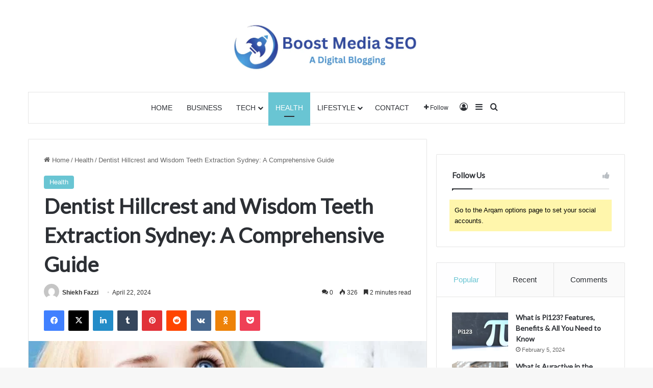

--- FILE ---
content_type: text/html; charset=UTF-8
request_url: https://bmseoblogs.com/dentist-hillcrest-and-wisdom-teeth-extraction-sydney-a-comprehensive-guide/
body_size: 38869
content:
<!DOCTYPE html>
<html lang="en-US" class="" data-skin="light">
<head>
	<script async src="https://pagead2.googlesyndication.com/pagead/js/adsbygoogle.js?client=ca-pub-9178969444542337"
     crossorigin="anonymous"></script>
	
	<meta charset="UTF-8" />
	<link rel="profile" href="https://gmpg.org/xfn/11" />
	
<meta http-equiv='x-dns-prefetch-control' content='on'>
<link rel='dns-prefetch' href='//cdnjs.cloudflare.com' />
<link rel='dns-prefetch' href='//ajax.googleapis.com' />
<link rel='dns-prefetch' href='//fonts.googleapis.com' />
<link rel='dns-prefetch' href='//fonts.gstatic.com' />
<link rel='dns-prefetch' href='//s.gravatar.com' />
<link rel='dns-prefetch' href='//www.google-analytics.com' />
<link rel='preload' as='script' href='https://ajax.googleapis.com/ajax/libs/webfont/1/webfont.js'>
<meta name='robots' content='index, follow, max-image-preview:large, max-snippet:-1, max-video-preview:-1' />

	<!-- This site is optimized with the Yoast SEO plugin v23.3 - https://yoast.com/wordpress/plugins/seo/ -->
	<title>Dentist Hillcrest and Wisdom Teeth Extraction Sydney: A Comprehensive Guide - BM SEO Blogs</title>
	<link rel="canonical" href="https://bmseoblogs.com/dentist-hillcrest-and-wisdom-teeth-extraction-sydney-a-comprehensive-guide/" />
	<meta property="og:locale" content="en_US" />
	<meta property="og:type" content="article" />
	<meta property="og:title" content="Dentist Hillcrest and Wisdom Teeth Extraction Sydney: A Comprehensive Guide - BM SEO Blogs" />
	<meta property="og:description" content="Two critical aspects of dental health often arise: finding a reliable dentist and understanding the process of wisdom teeth extraction. This guide aims to illuminate both, providing insights into selecting a dentist in Hillcrest and unravelling the intricacies of wisdom teeth extraction Sydney. Finding the Right Dentist in Hillcrest Dentistry is not merely about fixing &hellip;" />
	<meta property="og:url" content="https://bmseoblogs.com/dentist-hillcrest-and-wisdom-teeth-extraction-sydney-a-comprehensive-guide/" />
	<meta property="og:site_name" content="BM SEO Blogs" />
	<meta property="article:published_time" content="2024-04-22T07:53:18+00:00" />
	<meta property="article:modified_time" content="2024-04-22T07:53:20+00:00" />
	<meta property="og:image" content="https://bmseoblogs.com/wp-content/uploads/2024/04/bm3-1.jpg" />
	<meta property="og:image:width" content="1000" />
	<meta property="og:image:height" content="667" />
	<meta property="og:image:type" content="image/jpeg" />
	<meta name="author" content="Shiekh Fazzi" />
	<meta name="twitter:card" content="summary_large_image" />
	<meta name="twitter:label1" content="Written by" />
	<meta name="twitter:data1" content="Shiekh Fazzi" />
	<meta name="twitter:label2" content="Est. reading time" />
	<meta name="twitter:data2" content="3 minutes" />
	<script type="application/ld+json" class="yoast-schema-graph">{"@context":"https://schema.org","@graph":[{"@type":"Article","@id":"https://bmseoblogs.com/dentist-hillcrest-and-wisdom-teeth-extraction-sydney-a-comprehensive-guide/#article","isPartOf":{"@id":"https://bmseoblogs.com/dentist-hillcrest-and-wisdom-teeth-extraction-sydney-a-comprehensive-guide/"},"author":{"name":"Shiekh Fazzi","@id":"https://bmseoblogs.com/#/schema/person/1d15b8541e7703b02affcea811c33417"},"headline":"Dentist Hillcrest and Wisdom Teeth Extraction Sydney: A Comprehensive Guide","datePublished":"2024-04-22T07:53:18+00:00","dateModified":"2024-04-22T07:53:20+00:00","mainEntityOfPage":{"@id":"https://bmseoblogs.com/dentist-hillcrest-and-wisdom-teeth-extraction-sydney-a-comprehensive-guide/"},"wordCount":555,"commentCount":0,"publisher":{"@id":"https://bmseoblogs.com/#organization"},"image":{"@id":"https://bmseoblogs.com/dentist-hillcrest-and-wisdom-teeth-extraction-sydney-a-comprehensive-guide/#primaryimage"},"thumbnailUrl":"https://bmseoblogs.com/wp-content/uploads/2024/04/bm3-1.jpg","articleSection":["Health"],"inLanguage":"en-US","potentialAction":[{"@type":"CommentAction","name":"Comment","target":["https://bmseoblogs.com/dentist-hillcrest-and-wisdom-teeth-extraction-sydney-a-comprehensive-guide/#respond"]}]},{"@type":"WebPage","@id":"https://bmseoblogs.com/dentist-hillcrest-and-wisdom-teeth-extraction-sydney-a-comprehensive-guide/","url":"https://bmseoblogs.com/dentist-hillcrest-and-wisdom-teeth-extraction-sydney-a-comprehensive-guide/","name":"Dentist Hillcrest and Wisdom Teeth Extraction Sydney: A Comprehensive Guide - BM SEO Blogs","isPartOf":{"@id":"https://bmseoblogs.com/#website"},"primaryImageOfPage":{"@id":"https://bmseoblogs.com/dentist-hillcrest-and-wisdom-teeth-extraction-sydney-a-comprehensive-guide/#primaryimage"},"image":{"@id":"https://bmseoblogs.com/dentist-hillcrest-and-wisdom-teeth-extraction-sydney-a-comprehensive-guide/#primaryimage"},"thumbnailUrl":"https://bmseoblogs.com/wp-content/uploads/2024/04/bm3-1.jpg","datePublished":"2024-04-22T07:53:18+00:00","dateModified":"2024-04-22T07:53:20+00:00","breadcrumb":{"@id":"https://bmseoblogs.com/dentist-hillcrest-and-wisdom-teeth-extraction-sydney-a-comprehensive-guide/#breadcrumb"},"inLanguage":"en-US","potentialAction":[{"@type":"ReadAction","target":["https://bmseoblogs.com/dentist-hillcrest-and-wisdom-teeth-extraction-sydney-a-comprehensive-guide/"]}]},{"@type":"ImageObject","inLanguage":"en-US","@id":"https://bmseoblogs.com/dentist-hillcrest-and-wisdom-teeth-extraction-sydney-a-comprehensive-guide/#primaryimage","url":"https://bmseoblogs.com/wp-content/uploads/2024/04/bm3-1.jpg","contentUrl":"https://bmseoblogs.com/wp-content/uploads/2024/04/bm3-1.jpg","width":1000,"height":667,"caption":"Wisdom Teeth"},{"@type":"BreadcrumbList","@id":"https://bmseoblogs.com/dentist-hillcrest-and-wisdom-teeth-extraction-sydney-a-comprehensive-guide/#breadcrumb","itemListElement":[{"@type":"ListItem","position":1,"name":"Home","item":"https://bmseoblogs.com/"},{"@type":"ListItem","position":2,"name":"Dentist Hillcrest and Wisdom Teeth Extraction Sydney: A Comprehensive Guide"}]},{"@type":"WebSite","@id":"https://bmseoblogs.com/#website","url":"https://bmseoblogs.com/","name":"BM SEO Blogs","description":"Boost Media Blogging...","publisher":{"@id":"https://bmseoblogs.com/#organization"},"potentialAction":[{"@type":"SearchAction","target":{"@type":"EntryPoint","urlTemplate":"https://bmseoblogs.com/?s={search_term_string}"},"query-input":"required name=search_term_string"}],"inLanguage":"en-US"},{"@type":"Organization","@id":"https://bmseoblogs.com/#organization","name":"BM SEO Blogs","url":"https://bmseoblogs.com/","logo":{"@type":"ImageObject","inLanguage":"en-US","@id":"https://bmseoblogs.com/#/schema/logo/image/","url":"https://bmseoblogs.com/wp-content/uploads/2024/01/Boost-Media-SEO-3-e1705948832633.png","contentUrl":"https://bmseoblogs.com/wp-content/uploads/2024/01/Boost-Media-SEO-3-e1705948832633.png","width":776,"height":205,"caption":"BM SEO Blogs"},"image":{"@id":"https://bmseoblogs.com/#/schema/logo/image/"}},{"@type":"Person","@id":"https://bmseoblogs.com/#/schema/person/1d15b8541e7703b02affcea811c33417","name":"Shiekh Fazzi","image":{"@type":"ImageObject","inLanguage":"en-US","@id":"https://bmseoblogs.com/#/schema/person/image/","url":"https://secure.gravatar.com/avatar/29a3958e2b5615cc9663be6d8129700652412ac654c0390dd3248f3d4deb14ad?s=96&d=mm&r=g","contentUrl":"https://secure.gravatar.com/avatar/29a3958e2b5615cc9663be6d8129700652412ac654c0390dd3248f3d4deb14ad?s=96&d=mm&r=g","caption":"Shiekh Fazzi"},"sameAs":["https://bmseoblogs.com"],"url":"https://bmseoblogs.com/author/info/"}]}</script>
	<!-- / Yoast SEO plugin. -->


<link rel='dns-prefetch' href='//www.googletagmanager.com' />
<link rel="alternate" type="application/rss+xml" title="BM SEO Blogs &raquo; Feed" href="https://bmseoblogs.com/feed/" />
<link rel="alternate" type="application/rss+xml" title="BM SEO Blogs &raquo; Comments Feed" href="https://bmseoblogs.com/comments/feed/" />
<link rel="alternate" type="application/rss+xml" title="BM SEO Blogs &raquo; Dentist Hillcrest and Wisdom Teeth Extraction Sydney: A Comprehensive Guide Comments Feed" href="https://bmseoblogs.com/dentist-hillcrest-and-wisdom-teeth-extraction-sydney-a-comprehensive-guide/feed/" />

		<style type="text/css">
			:root{				
			--tie-preset-gradient-1: linear-gradient(135deg, rgba(6, 147, 227, 1) 0%, rgb(155, 81, 224) 100%);
			--tie-preset-gradient-2: linear-gradient(135deg, rgb(122, 220, 180) 0%, rgb(0, 208, 130) 100%);
			--tie-preset-gradient-3: linear-gradient(135deg, rgba(252, 185, 0, 1) 0%, rgba(255, 105, 0, 1) 100%);
			--tie-preset-gradient-4: linear-gradient(135deg, rgba(255, 105, 0, 1) 0%, rgb(207, 46, 46) 100%);
			--tie-preset-gradient-5: linear-gradient(135deg, rgb(238, 238, 238) 0%, rgb(169, 184, 195) 100%);
			--tie-preset-gradient-6: linear-gradient(135deg, rgb(74, 234, 220) 0%, rgb(151, 120, 209) 20%, rgb(207, 42, 186) 40%, rgb(238, 44, 130) 60%, rgb(251, 105, 98) 80%, rgb(254, 248, 76) 100%);
			--tie-preset-gradient-7: linear-gradient(135deg, rgb(255, 206, 236) 0%, rgb(152, 150, 240) 100%);
			--tie-preset-gradient-8: linear-gradient(135deg, rgb(254, 205, 165) 0%, rgb(254, 45, 45) 50%, rgb(107, 0, 62) 100%);
			--tie-preset-gradient-9: linear-gradient(135deg, rgb(255, 203, 112) 0%, rgb(199, 81, 192) 50%, rgb(65, 88, 208) 100%);
			--tie-preset-gradient-10: linear-gradient(135deg, rgb(255, 245, 203) 0%, rgb(182, 227, 212) 50%, rgb(51, 167, 181) 100%);
			--tie-preset-gradient-11: linear-gradient(135deg, rgb(202, 248, 128) 0%, rgb(113, 206, 126) 100%);
			--tie-preset-gradient-12: linear-gradient(135deg, rgb(2, 3, 129) 0%, rgb(40, 116, 252) 100%);
			--tie-preset-gradient-13: linear-gradient(135deg, #4D34FA, #ad34fa);
			--tie-preset-gradient-14: linear-gradient(135deg, #0057FF, #31B5FF);
			--tie-preset-gradient-15: linear-gradient(135deg, #FF007A, #FF81BD);
			--tie-preset-gradient-16: linear-gradient(135deg, #14111E, #4B4462);
			--tie-preset-gradient-17: linear-gradient(135deg, #F32758, #FFC581);

			
					--main-nav-background: #FFFFFF;
					--main-nav-secondry-background: rgba(0,0,0,0.03);
					--main-nav-primary-color: #0088ff;
					--main-nav-contrast-primary-color: #FFFFFF;
					--main-nav-text-color: #2c2f34;
					--main-nav-secondry-text-color: rgba(0,0,0,0.5);
					--main-nav-main-border-color: rgba(0,0,0,0.1);
					--main-nav-secondry-border-color: rgba(0,0,0,0.08);
				
			}
		</style>
	<link rel="alternate" title="oEmbed (JSON)" type="application/json+oembed" href="https://bmseoblogs.com/wp-json/oembed/1.0/embed?url=https%3A%2F%2Fbmseoblogs.com%2Fdentist-hillcrest-and-wisdom-teeth-extraction-sydney-a-comprehensive-guide%2F" />
<link rel="alternate" title="oEmbed (XML)" type="text/xml+oembed" href="https://bmseoblogs.com/wp-json/oembed/1.0/embed?url=https%3A%2F%2Fbmseoblogs.com%2Fdentist-hillcrest-and-wisdom-teeth-extraction-sydney-a-comprehensive-guide%2F&#038;format=xml" />
<meta name="viewport" content="width=device-width, initial-scale=1.0" /><style id='wp-img-auto-sizes-contain-inline-css' type='text/css'>
img:is([sizes=auto i],[sizes^="auto," i]){contain-intrinsic-size:3000px 1500px}
/*# sourceURL=wp-img-auto-sizes-contain-inline-css */
</style>
<style id='wp-emoji-styles-inline-css' type='text/css'>

	img.wp-smiley, img.emoji {
		display: inline !important;
		border: none !important;
		box-shadow: none !important;
		height: 1em !important;
		width: 1em !important;
		margin: 0 0.07em !important;
		vertical-align: -0.1em !important;
		background: none !important;
		padding: 0 !important;
	}
/*# sourceURL=wp-emoji-styles-inline-css */
</style>
<link rel='stylesheet' id='wp-block-library-css' href='https://bmseoblogs.com/wp-includes/css/dist/block-library/style.min.css?ver=6.9' type='text/css' media='all' />
<style id='global-styles-inline-css' type='text/css'>
:root{--wp--preset--aspect-ratio--square: 1;--wp--preset--aspect-ratio--4-3: 4/3;--wp--preset--aspect-ratio--3-4: 3/4;--wp--preset--aspect-ratio--3-2: 3/2;--wp--preset--aspect-ratio--2-3: 2/3;--wp--preset--aspect-ratio--16-9: 16/9;--wp--preset--aspect-ratio--9-16: 9/16;--wp--preset--color--black: #000000;--wp--preset--color--cyan-bluish-gray: #abb8c3;--wp--preset--color--white: #ffffff;--wp--preset--color--pale-pink: #f78da7;--wp--preset--color--vivid-red: #cf2e2e;--wp--preset--color--luminous-vivid-orange: #ff6900;--wp--preset--color--luminous-vivid-amber: #fcb900;--wp--preset--color--light-green-cyan: #7bdcb5;--wp--preset--color--vivid-green-cyan: #00d084;--wp--preset--color--pale-cyan-blue: #8ed1fc;--wp--preset--color--vivid-cyan-blue: #0693e3;--wp--preset--color--vivid-purple: #9b51e0;--wp--preset--gradient--vivid-cyan-blue-to-vivid-purple: linear-gradient(135deg,rgb(6,147,227) 0%,rgb(155,81,224) 100%);--wp--preset--gradient--light-green-cyan-to-vivid-green-cyan: linear-gradient(135deg,rgb(122,220,180) 0%,rgb(0,208,130) 100%);--wp--preset--gradient--luminous-vivid-amber-to-luminous-vivid-orange: linear-gradient(135deg,rgb(252,185,0) 0%,rgb(255,105,0) 100%);--wp--preset--gradient--luminous-vivid-orange-to-vivid-red: linear-gradient(135deg,rgb(255,105,0) 0%,rgb(207,46,46) 100%);--wp--preset--gradient--very-light-gray-to-cyan-bluish-gray: linear-gradient(135deg,rgb(238,238,238) 0%,rgb(169,184,195) 100%);--wp--preset--gradient--cool-to-warm-spectrum: linear-gradient(135deg,rgb(74,234,220) 0%,rgb(151,120,209) 20%,rgb(207,42,186) 40%,rgb(238,44,130) 60%,rgb(251,105,98) 80%,rgb(254,248,76) 100%);--wp--preset--gradient--blush-light-purple: linear-gradient(135deg,rgb(255,206,236) 0%,rgb(152,150,240) 100%);--wp--preset--gradient--blush-bordeaux: linear-gradient(135deg,rgb(254,205,165) 0%,rgb(254,45,45) 50%,rgb(107,0,62) 100%);--wp--preset--gradient--luminous-dusk: linear-gradient(135deg,rgb(255,203,112) 0%,rgb(199,81,192) 50%,rgb(65,88,208) 100%);--wp--preset--gradient--pale-ocean: linear-gradient(135deg,rgb(255,245,203) 0%,rgb(182,227,212) 50%,rgb(51,167,181) 100%);--wp--preset--gradient--electric-grass: linear-gradient(135deg,rgb(202,248,128) 0%,rgb(113,206,126) 100%);--wp--preset--gradient--midnight: linear-gradient(135deg,rgb(2,3,129) 0%,rgb(40,116,252) 100%);--wp--preset--font-size--small: 13px;--wp--preset--font-size--medium: 20px;--wp--preset--font-size--large: 36px;--wp--preset--font-size--x-large: 42px;--wp--preset--spacing--20: 0.44rem;--wp--preset--spacing--30: 0.67rem;--wp--preset--spacing--40: 1rem;--wp--preset--spacing--50: 1.5rem;--wp--preset--spacing--60: 2.25rem;--wp--preset--spacing--70: 3.38rem;--wp--preset--spacing--80: 5.06rem;--wp--preset--shadow--natural: 6px 6px 9px rgba(0, 0, 0, 0.2);--wp--preset--shadow--deep: 12px 12px 50px rgba(0, 0, 0, 0.4);--wp--preset--shadow--sharp: 6px 6px 0px rgba(0, 0, 0, 0.2);--wp--preset--shadow--outlined: 6px 6px 0px -3px rgb(255, 255, 255), 6px 6px rgb(0, 0, 0);--wp--preset--shadow--crisp: 6px 6px 0px rgb(0, 0, 0);}:where(.is-layout-flex){gap: 0.5em;}:where(.is-layout-grid){gap: 0.5em;}body .is-layout-flex{display: flex;}.is-layout-flex{flex-wrap: wrap;align-items: center;}.is-layout-flex > :is(*, div){margin: 0;}body .is-layout-grid{display: grid;}.is-layout-grid > :is(*, div){margin: 0;}:where(.wp-block-columns.is-layout-flex){gap: 2em;}:where(.wp-block-columns.is-layout-grid){gap: 2em;}:where(.wp-block-post-template.is-layout-flex){gap: 1.25em;}:where(.wp-block-post-template.is-layout-grid){gap: 1.25em;}.has-black-color{color: var(--wp--preset--color--black) !important;}.has-cyan-bluish-gray-color{color: var(--wp--preset--color--cyan-bluish-gray) !important;}.has-white-color{color: var(--wp--preset--color--white) !important;}.has-pale-pink-color{color: var(--wp--preset--color--pale-pink) !important;}.has-vivid-red-color{color: var(--wp--preset--color--vivid-red) !important;}.has-luminous-vivid-orange-color{color: var(--wp--preset--color--luminous-vivid-orange) !important;}.has-luminous-vivid-amber-color{color: var(--wp--preset--color--luminous-vivid-amber) !important;}.has-light-green-cyan-color{color: var(--wp--preset--color--light-green-cyan) !important;}.has-vivid-green-cyan-color{color: var(--wp--preset--color--vivid-green-cyan) !important;}.has-pale-cyan-blue-color{color: var(--wp--preset--color--pale-cyan-blue) !important;}.has-vivid-cyan-blue-color{color: var(--wp--preset--color--vivid-cyan-blue) !important;}.has-vivid-purple-color{color: var(--wp--preset--color--vivid-purple) !important;}.has-black-background-color{background-color: var(--wp--preset--color--black) !important;}.has-cyan-bluish-gray-background-color{background-color: var(--wp--preset--color--cyan-bluish-gray) !important;}.has-white-background-color{background-color: var(--wp--preset--color--white) !important;}.has-pale-pink-background-color{background-color: var(--wp--preset--color--pale-pink) !important;}.has-vivid-red-background-color{background-color: var(--wp--preset--color--vivid-red) !important;}.has-luminous-vivid-orange-background-color{background-color: var(--wp--preset--color--luminous-vivid-orange) !important;}.has-luminous-vivid-amber-background-color{background-color: var(--wp--preset--color--luminous-vivid-amber) !important;}.has-light-green-cyan-background-color{background-color: var(--wp--preset--color--light-green-cyan) !important;}.has-vivid-green-cyan-background-color{background-color: var(--wp--preset--color--vivid-green-cyan) !important;}.has-pale-cyan-blue-background-color{background-color: var(--wp--preset--color--pale-cyan-blue) !important;}.has-vivid-cyan-blue-background-color{background-color: var(--wp--preset--color--vivid-cyan-blue) !important;}.has-vivid-purple-background-color{background-color: var(--wp--preset--color--vivid-purple) !important;}.has-black-border-color{border-color: var(--wp--preset--color--black) !important;}.has-cyan-bluish-gray-border-color{border-color: var(--wp--preset--color--cyan-bluish-gray) !important;}.has-white-border-color{border-color: var(--wp--preset--color--white) !important;}.has-pale-pink-border-color{border-color: var(--wp--preset--color--pale-pink) !important;}.has-vivid-red-border-color{border-color: var(--wp--preset--color--vivid-red) !important;}.has-luminous-vivid-orange-border-color{border-color: var(--wp--preset--color--luminous-vivid-orange) !important;}.has-luminous-vivid-amber-border-color{border-color: var(--wp--preset--color--luminous-vivid-amber) !important;}.has-light-green-cyan-border-color{border-color: var(--wp--preset--color--light-green-cyan) !important;}.has-vivid-green-cyan-border-color{border-color: var(--wp--preset--color--vivid-green-cyan) !important;}.has-pale-cyan-blue-border-color{border-color: var(--wp--preset--color--pale-cyan-blue) !important;}.has-vivid-cyan-blue-border-color{border-color: var(--wp--preset--color--vivid-cyan-blue) !important;}.has-vivid-purple-border-color{border-color: var(--wp--preset--color--vivid-purple) !important;}.has-vivid-cyan-blue-to-vivid-purple-gradient-background{background: var(--wp--preset--gradient--vivid-cyan-blue-to-vivid-purple) !important;}.has-light-green-cyan-to-vivid-green-cyan-gradient-background{background: var(--wp--preset--gradient--light-green-cyan-to-vivid-green-cyan) !important;}.has-luminous-vivid-amber-to-luminous-vivid-orange-gradient-background{background: var(--wp--preset--gradient--luminous-vivid-amber-to-luminous-vivid-orange) !important;}.has-luminous-vivid-orange-to-vivid-red-gradient-background{background: var(--wp--preset--gradient--luminous-vivid-orange-to-vivid-red) !important;}.has-very-light-gray-to-cyan-bluish-gray-gradient-background{background: var(--wp--preset--gradient--very-light-gray-to-cyan-bluish-gray) !important;}.has-cool-to-warm-spectrum-gradient-background{background: var(--wp--preset--gradient--cool-to-warm-spectrum) !important;}.has-blush-light-purple-gradient-background{background: var(--wp--preset--gradient--blush-light-purple) !important;}.has-blush-bordeaux-gradient-background{background: var(--wp--preset--gradient--blush-bordeaux) !important;}.has-luminous-dusk-gradient-background{background: var(--wp--preset--gradient--luminous-dusk) !important;}.has-pale-ocean-gradient-background{background: var(--wp--preset--gradient--pale-ocean) !important;}.has-electric-grass-gradient-background{background: var(--wp--preset--gradient--electric-grass) !important;}.has-midnight-gradient-background{background: var(--wp--preset--gradient--midnight) !important;}.has-small-font-size{font-size: var(--wp--preset--font-size--small) !important;}.has-medium-font-size{font-size: var(--wp--preset--font-size--medium) !important;}.has-large-font-size{font-size: var(--wp--preset--font-size--large) !important;}.has-x-large-font-size{font-size: var(--wp--preset--font-size--x-large) !important;}
/*# sourceURL=global-styles-inline-css */
</style>

<style id='classic-theme-styles-inline-css' type='text/css'>
/*! This file is auto-generated */
.wp-block-button__link{color:#fff;background-color:#32373c;border-radius:9999px;box-shadow:none;text-decoration:none;padding:calc(.667em + 2px) calc(1.333em + 2px);font-size:1.125em}.wp-block-file__button{background:#32373c;color:#fff;text-decoration:none}
/*# sourceURL=/wp-includes/css/classic-themes.min.css */
</style>
<link rel='stylesheet' id='taqyeem-buttons-style-css' href='https://bmseoblogs.com/wp-content/plugins/taqyeem-buttons/assets/style.css?ver=6.9' type='text/css' media='all' />
<link rel='stylesheet' id='ez-toc-css' href='https://bmseoblogs.com/wp-content/plugins/easy-table-of-contents/assets/css/screen.min.css?ver=2.0.68.1' type='text/css' media='all' />
<style id='ez-toc-inline-css' type='text/css'>
div#ez-toc-container .ez-toc-title {font-size: 120%;}div#ez-toc-container .ez-toc-title {font-weight: 500;}div#ez-toc-container ul li {font-size: 95%;}div#ez-toc-container ul li {font-weight: 500;}div#ez-toc-container nav ul ul li {font-size: 90%;}
.ez-toc-container-direction {direction: ltr;}.ez-toc-counter ul{counter-reset: item ;}.ez-toc-counter nav ul li a::before {content: counters(item, '.', decimal) '. ';display: inline-block;counter-increment: item;flex-grow: 0;flex-shrink: 0;margin-right: .2em; float: left; }.ez-toc-widget-direction {direction: ltr;}.ez-toc-widget-container ul{counter-reset: item ;}.ez-toc-widget-container nav ul li a::before {content: counters(item, '.', decimal) '. ';display: inline-block;counter-increment: item;flex-grow: 0;flex-shrink: 0;margin-right: .2em; float: left; }
/*# sourceURL=ez-toc-inline-css */
</style>
<link rel='stylesheet' id='tie-css-base-css' href='https://bmseoblogs.com/wp-content/themes/jannah/assets/css/base.min.css?ver=7.0.3' type='text/css' media='all' />
<link rel='stylesheet' id='tie-css-styles-css' href='https://bmseoblogs.com/wp-content/themes/jannah/assets/css/style.min.css?ver=7.0.3' type='text/css' media='all' />
<link rel='stylesheet' id='tie-css-widgets-css' href='https://bmseoblogs.com/wp-content/themes/jannah/assets/css/widgets.min.css?ver=7.0.3' type='text/css' media='all' />
<link rel='stylesheet' id='tie-css-helpers-css' href='https://bmseoblogs.com/wp-content/themes/jannah/assets/css/helpers.min.css?ver=7.0.3' type='text/css' media='all' />
<link rel='stylesheet' id='tie-fontawesome5-css' href='https://bmseoblogs.com/wp-content/themes/jannah/assets/css/fontawesome.css?ver=7.0.3' type='text/css' media='all' />
<link rel='stylesheet' id='tie-css-ilightbox-css' href='https://bmseoblogs.com/wp-content/themes/jannah/assets/ilightbox/dark-skin/skin.css?ver=7.0.3' type='text/css' media='all' />
<link rel='stylesheet' id='tie-css-shortcodes-css' href='https://bmseoblogs.com/wp-content/themes/jannah/assets/css/plugins/shortcodes.min.css?ver=7.0.3' type='text/css' media='all' />
<link rel='stylesheet' id='tie-css-single-css' href='https://bmseoblogs.com/wp-content/themes/jannah/assets/css/single.min.css?ver=7.0.3' type='text/css' media='all' />
<link rel='stylesheet' id='tie-css-print-css' href='https://bmseoblogs.com/wp-content/themes/jannah/assets/css/print.css?ver=7.0.3' type='text/css' media='print' />
<link rel='stylesheet' id='taqyeem-styles-css' href='https://bmseoblogs.com/wp-content/themes/jannah/assets/css/plugins/taqyeem.min.css?ver=7.0.3' type='text/css' media='all' />
<style id='taqyeem-styles-inline-css' type='text/css'>
.wf-active .logo-text,.wf-active h1,.wf-active h2,.wf-active h3,.wf-active h4,.wf-active h5,.wf-active h6,.wf-active .the-subtitle{font-family: 'Lato';}#main-nav .main-menu > ul > li > a{font-weight: 500;text-transform: uppercase;}:root:root{--brand-color: #69c5d3;--dark-brand-color: #3793a1;--bright-color: #FFFFFF;--base-color: #2c2f34;}#reading-position-indicator{box-shadow: 0 0 10px rgba( 105,197,211,0.7);}:root:root{--brand-color: #69c5d3;--dark-brand-color: #3793a1;--bright-color: #FFFFFF;--base-color: #2c2f34;}#reading-position-indicator{box-shadow: 0 0 10px rgba( 105,197,211,0.7);}#footer{background-color: #f7f7f7;}#site-info{background-color: #ffffff;}#footer .posts-list-counter .posts-list-items li.widget-post-list:before{border-color: #f7f7f7;}#footer .timeline-widget a .date:before{border-color: rgba(247,247,247,0.8);}#footer .footer-boxed-widget-area,#footer textarea,#footer input:not([type=submit]),#footer select,#footer code,#footer kbd,#footer pre,#footer samp,#footer .show-more-button,#footer .slider-links .tie-slider-nav span,#footer #wp-calendar,#footer #wp-calendar tbody td,#footer #wp-calendar thead th,#footer .widget.buddypress .item-options a{border-color: rgba(0,0,0,0.1);}#footer .social-statistics-widget .white-bg li.social-icons-item a,#footer .widget_tag_cloud .tagcloud a,#footer .latest-tweets-widget .slider-links .tie-slider-nav span,#footer .widget_layered_nav_filters a{border-color: rgba(0,0,0,0.1);}#footer .social-statistics-widget .white-bg li:before{background: rgba(0,0,0,0.1);}.site-footer #wp-calendar tbody td{background: rgba(0,0,0,0.02);}#footer .white-bg .social-icons-item a span.followers span,#footer .circle-three-cols .social-icons-item a .followers-num,#footer .circle-three-cols .social-icons-item a .followers-name{color: rgba(0,0,0,0.8);}#footer .timeline-widget ul:before,#footer .timeline-widget a:not(:hover) .date:before{background-color: #d9d9d9;}#footer .widget-title,#footer .widget-title a:not(:hover){color: #222222;}#footer,#footer textarea,#footer input:not([type='submit']),#footer select,#footer #wp-calendar tbody,#footer .tie-slider-nav li span:not(:hover),#footer .widget_categories li a:before,#footer .widget_product_categories li a:before,#footer .widget_layered_nav li a:before,#footer .widget_archive li a:before,#footer .widget_nav_menu li a:before,#footer .widget_meta li a:before,#footer .widget_pages li a:before,#footer .widget_recent_entries li a:before,#footer .widget_display_forums li a:before,#footer .widget_display_views li a:before,#footer .widget_rss li a:before,#footer .widget_display_stats dt:before,#footer .subscribe-widget-content h3,#footer .about-author .social-icons a:not(:hover) span{color: #333333;}#footer post-widget-body .meta-item,#footer .post-meta,#footer .stream-title,#footer.dark-skin .timeline-widget .date,#footer .wp-caption .wp-caption-text,#footer .rss-date{color: rgba(51,51,51,0.7);}#footer input::-moz-placeholder{color: #333333;}#footer input:-moz-placeholder{color: #333333;}#footer input:-ms-input-placeholder{color: #333333;}#footer input::-webkit-input-placeholder{color: #333333;}.site-footer.dark-skin a:not(:hover){color: #333333;}.tie-cat-85,.tie-cat-item-85 > span{background-color:#e67e22 !important;color:#FFFFFF !important;}.tie-cat-85:after{border-top-color:#e67e22 !important;}.tie-cat-85:hover{background-color:#c86004 !important;}.tie-cat-85:hover:after{border-top-color:#c86004 !important;}.tie-cat-86,.tie-cat-item-86 > span{background-color:#2ecc71 !important;color:#FFFFFF !important;}.tie-cat-86:after{border-top-color:#2ecc71 !important;}.tie-cat-86:hover{background-color:#10ae53 !important;}.tie-cat-86:hover:after{border-top-color:#10ae53 !important;}.tie-cat-87,.tie-cat-item-87 > span{background-color:#9b59b6 !important;color:#FFFFFF !important;}.tie-cat-87:after{border-top-color:#9b59b6 !important;}.tie-cat-87:hover{background-color:#7d3b98 !important;}.tie-cat-87:hover:after{border-top-color:#7d3b98 !important;}.tie-cat-88,.tie-cat-item-88 > span{background-color:#34495e !important;color:#FFFFFF !important;}.tie-cat-88:after{border-top-color:#34495e !important;}.tie-cat-88:hover{background-color:#162b40 !important;}.tie-cat-88:hover:after{border-top-color:#162b40 !important;}.tie-cat-77,.tie-cat-item-77 > span{background-color:#795548 !important;color:#FFFFFF !important;}.tie-cat-77:after{border-top-color:#795548 !important;}.tie-cat-77:hover{background-color:#5b372a !important;}.tie-cat-77:hover:after{border-top-color:#5b372a !important;}.tie-cat-12,.tie-cat-item-12 > span{background-color:#4CAF50 !important;color:#FFFFFF !important;}.tie-cat-12:after{border-top-color:#4CAF50 !important;}.tie-cat-12:hover{background-color:#2e9132 !important;}.tie-cat-12:hover:after{border-top-color:#2e9132 !important;}@media (max-width: 991px){.side-aside #mobile-menu .menu > li{border-color: rgba(255,255,255,0.05);}}@media (max-width: 991px){.side-aside.dark-skin{background-color: #395be5;}}.tie-insta-header {margin-bottom: 15px;}.tie-insta-avatar a {width: 70px;height: 70px;display: block;position: relative;float: left;margin-right: 15px;margin-bottom: 15px;}.tie-insta-avatar a:before {content: "";position: absolute;width: calc(100% + 6px);height: calc(100% + 6px);left: -3px;top: -3px;border-radius: 50%;background: #d6249f;background: radial-gradient(circle at 30% 107%,#fdf497 0%,#fdf497 5%,#fd5949 45%,#d6249f 60%,#285AEB 90%);}.tie-insta-avatar a:after {position: absolute;content: "";width: calc(100% + 3px);height: calc(100% + 3px);left: -2px;top: -2px;border-radius: 50%;background: #fff;}.dark-skin .tie-insta-avatar a:after {background: #27292d;}.tie-insta-avatar img {border-radius: 50%;position: relative;z-index: 2;transition: all 0.25s;}.tie-insta-avatar img:hover {box-shadow: 0px 0px 15px 0 #6b54c6;}.tie-insta-info {font-size: 1.3em;font-weight: bold;margin-bottom: 5px;}
/*# sourceURL=taqyeem-styles-inline-css */
</style>
<link rel='stylesheet' id='wp-block-paragraph-css' href='https://bmseoblogs.com/wp-includes/blocks/paragraph/style.min.css?ver=6.9' type='text/css' media='all' />
<link rel='stylesheet' id='wp-block-heading-css' href='https://bmseoblogs.com/wp-includes/blocks/heading/style.min.css?ver=6.9' type='text/css' media='all' />
<script type="text/javascript" src="https://bmseoblogs.com/wp-includes/js/jquery/jquery.min.js?ver=3.7.1" id="jquery-core-js"></script>
<script type="text/javascript" src="https://bmseoblogs.com/wp-includes/js/jquery/jquery-migrate.min.js?ver=3.4.1" id="jquery-migrate-js"></script>
<link rel="https://api.w.org/" href="https://bmseoblogs.com/wp-json/" /><link rel="alternate" title="JSON" type="application/json" href="https://bmseoblogs.com/wp-json/wp/v2/posts/2744" /><link rel="EditURI" type="application/rsd+xml" title="RSD" href="https://bmseoblogs.com/xmlrpc.php?rsd" />
<meta name="generator" content="WordPress 6.9" />
<link rel='shortlink' href='https://bmseoblogs.com/?p=2744' />
<meta name="generator" content="Site Kit by Google 1.133.0" /><!-- HubSpot WordPress Plugin v11.1.75: embed JS disabled as a portalId has not yet been configured --><script type='text/javascript'>
/* <![CDATA[ */
var taqyeem = {"ajaxurl":"https://bmseoblogs.com/wp-admin/admin-ajax.php" , "your_rating":"Your Rating:"};
/* ]]> */
</script>

<meta http-equiv="X-UA-Compatible" content="IE=edge">
<meta name="generator" content="Elementor 3.23.4; features: e_optimized_css_loading, e_font_icon_svg, additional_custom_breakpoints, e_lazyload; settings: css_print_method-external, google_font-enabled, font_display-swap">
			<style>
				.e-con.e-parent:nth-of-type(n+4):not(.e-lazyloaded):not(.e-no-lazyload),
				.e-con.e-parent:nth-of-type(n+4):not(.e-lazyloaded):not(.e-no-lazyload) * {
					background-image: none !important;
				}
				@media screen and (max-height: 1024px) {
					.e-con.e-parent:nth-of-type(n+3):not(.e-lazyloaded):not(.e-no-lazyload),
					.e-con.e-parent:nth-of-type(n+3):not(.e-lazyloaded):not(.e-no-lazyload) * {
						background-image: none !important;
					}
				}
				@media screen and (max-height: 640px) {
					.e-con.e-parent:nth-of-type(n+2):not(.e-lazyloaded):not(.e-no-lazyload),
					.e-con.e-parent:nth-of-type(n+2):not(.e-lazyloaded):not(.e-no-lazyload) * {
						background-image: none !important;
					}
				}
			</style>
			<link rel="icon" href="https://bmseoblogs.com/wp-content/uploads/2024/01/Boost-Media-SEO-3-e1705948832633-150x150.png" sizes="32x32" />
<link rel="icon" href="https://bmseoblogs.com/wp-content/uploads/2024/01/Boost-Media-SEO-3-e1705948832633.png" sizes="192x192" />
<link rel="apple-touch-icon" href="https://bmseoblogs.com/wp-content/uploads/2024/01/Boost-Media-SEO-3-e1705948832633.png" />
<meta name="msapplication-TileImage" content="https://bmseoblogs.com/wp-content/uploads/2024/01/Boost-Media-SEO-3-e1705948832633.png" />
</head>

<body id="tie-body" class="wp-singular post-template-default single single-post postid-2744 single-format-standard wp-custom-logo wp-theme-jannah tie-no-js wrapper-has-shadow block-head-1 magazine1 is-thumb-overlay-disabled is-desktop is-header-layout-2 sidebar-right has-sidebar post-layout-1 narrow-title-narrow-media is-standard-format has-mobile-share hide_share_post_top hide_share_post_bottom elementor-default elementor-kit-1861">



<div class="background-overlay">

	<div id="tie-container" class="site tie-container">

		
		<div id="tie-wrapper">

			
<header id="theme-header" class="theme-header header-layout-2 main-nav-light main-nav-default-light main-nav-below main-nav-boxed no-stream-item has-normal-width-logo mobile-header-default">
	
<div class="container header-container">
	<div class="tie-row logo-row">

		
		<div class="logo-wrapper">
			<div class="tie-col-md-4 logo-container clearfix">
				<div id="mobile-header-components-area_1" class="mobile-header-components"><ul class="components"><li class="mobile-component_menu custom-menu-link"><a href="#" id="mobile-menu-icon" class=""><span class="tie-mobile-menu-icon nav-icon is-layout-1"></span><span class="screen-reader-text">Menu</span></a></li></ul></div>
		<div id="logo" class="image-logo" >

			
			<a title="BM SEO Blogs" href="https://bmseoblogs.com/">
				
				<picture class="tie-logo-default tie-logo-picture">
					
					<source class="tie-logo-source-default tie-logo-source" srcset="https://bmseoblogs.com/wp-content/uploads/2024/01/Boost-Media-SEO-3-e1705948832633.webp">
					<img class="tie-logo-img-default tie-logo-img" src="https://bmseoblogs.com/wp-content/uploads/2024/01/Boost-Media-SEO-3-e1705948832633.webp" alt="BM SEO Blogs" width="776" height="100" style="max-height:100px; width: auto;" />
				</picture>
						</a>

			
		</div><!-- #logo /-->

		<div id="mobile-header-components-area_2" class="mobile-header-components"><ul class="components"><li class="mobile-component_search custom-menu-link">
				<a href="#" class="tie-search-trigger-mobile">
					<span class="tie-icon-search tie-search-icon" aria-hidden="true"></span>
					<span class="screen-reader-text">Search for</span>
				</a>
			</li></ul></div>			</div><!-- .tie-col /-->
		</div><!-- .logo-wrapper /-->

		
	</div><!-- .tie-row /-->
</div><!-- .container /-->

<div class="main-nav-wrapper">
	<nav id="main-nav" data-skin="search-in-main-nav" class="main-nav header-nav live-search-parent menu-style-default menu-style-solid-bg"  aria-label="Primary Navigation">
		<div class="container">

			<div class="main-menu-wrapper">

				
				<div id="menu-components-wrap">

					
					<div class="main-menu main-menu-wrap">
						<div id="main-nav-menu" class="main-menu header-menu"><ul id="menu-tielabs-main-menu" class="menu"><li id="menu-item-1998" class="menu-item menu-item-type-custom menu-item-object-custom menu-item-home menu-item-1998"><a href="https://bmseoblogs.com/">Home</a></li>
<li id="menu-item-2102" class="menu-item menu-item-type-taxonomy menu-item-object-category menu-item-2102"><a href="https://bmseoblogs.com/category/business/">Business</a></li>
<li id="menu-item-2001" class="menu-item menu-item-type-taxonomy menu-item-object-category menu-item-has-children menu-item-2001"><a href="https://bmseoblogs.com/category/tech/">Tech</a>
<ul class="sub-menu menu-sub-content">
	<li id="menu-item-2100" class="menu-item menu-item-type-taxonomy menu-item-object-category menu-item-has-children menu-item-2100"><a href="https://bmseoblogs.com/category/digital-marketing/">Digital Marketing</a>
	<ul class="sub-menu menu-sub-content">
		<li id="menu-item-2103" class="menu-item menu-item-type-taxonomy menu-item-object-category menu-item-2103"><a href="https://bmseoblogs.com/category/seo/">SEO</a></li>
	</ul>
</li>
</ul>
</li>
<li id="menu-item-2104" class="menu-item menu-item-type-taxonomy menu-item-object-category current-post-ancestor current-menu-parent current-post-parent menu-item-2104 tie-current-menu"><a href="https://bmseoblogs.com/category/health/">Health</a></li>
<li id="menu-item-2101" class="menu-item menu-item-type-taxonomy menu-item-object-category menu-item-has-children menu-item-2101"><a href="https://bmseoblogs.com/category/lifestyle/">Lifestyle</a>
<ul class="sub-menu menu-sub-content">
	<li id="menu-item-2105" class="menu-item menu-item-type-taxonomy menu-item-object-category menu-item-2105"><a href="https://bmseoblogs.com/category/home-improvement/">Home Improvement</a></li>
</ul>
</li>
<li id="menu-item-2169" class="menu-item menu-item-type-post_type menu-item-object-page menu-item-2169"><a href="https://bmseoblogs.com/contact/">Contact</a></li>
</ul></div>					</div><!-- .main-menu /-->

					<ul class="components">		<li class="list-social-icons menu-item custom-menu-link">
			<a href="#" class="follow-btn">
				<span class="tie-icon-plus" aria-hidden="true"></span>
				<span class="follow-text">Follow</span>
			</a>
			<ul class="dropdown-social-icons comp-sub-menu"><li class="social-icons-item"><a class="social-link facebook-social-icon" rel="external noopener nofollow" target="_blank" href="#"><span class="tie-social-icon tie-icon-facebook"></span><span class="social-text">Facebook</span></a></li><li class="social-icons-item"><a class="social-link twitter-social-icon" rel="external noopener nofollow" target="_blank" href="#"><span class="tie-social-icon tie-icon-twitter"></span><span class="social-text">X</span></a></li><li class="social-icons-item"><a class="social-link youtube-social-icon" rel="external noopener nofollow" target="_blank" href="#"><span class="tie-social-icon tie-icon-youtube"></span><span class="social-text">YouTube</span></a></li><li class="social-icons-item"><a class="social-link instagram-social-icon" rel="external noopener nofollow" target="_blank" href="#"><span class="tie-social-icon tie-icon-instagram"></span><span class="social-text">Instagram</span></a></li></ul><!-- #dropdown-social-icons /-->		</li><!-- #list-social-icons /-->
		
	
		<li class=" popup-login-icon menu-item custom-menu-link">
			<a href="#" class="lgoin-btn tie-popup-trigger">
				<span class="tie-icon-author" aria-hidden="true"></span>
				<span class="screen-reader-text">Log In</span>			</a>
		</li>

				<li class="side-aside-nav-icon menu-item custom-menu-link">
		<a href="#">
			<span class="tie-icon-navicon" aria-hidden="true"></span>
			<span class="screen-reader-text">Sidebar</span>
		</a>
	</li>
				<li class="search-compact-icon menu-item custom-menu-link">
				<a href="#" class="tie-search-trigger">
					<span class="tie-icon-search tie-search-icon" aria-hidden="true"></span>
					<span class="screen-reader-text">Search for</span>
				</a>
			</li>
			</ul><!-- Components -->
				</div><!-- #menu-components-wrap /-->
			</div><!-- .main-menu-wrapper /-->
		</div><!-- .container /-->

			</nav><!-- #main-nav /-->
</div><!-- .main-nav-wrapper /-->

</header>

<div id="content" class="site-content container"><div id="main-content-row" class="tie-row main-content-row">

<div class="main-content tie-col-md-8 tie-col-xs-12" role="main">

	
	<article id="the-post" class="container-wrapper post-content tie-standard">

		
<header class="entry-header-outer">

	<nav id="breadcrumb"><a href="https://bmseoblogs.com/"><span class="tie-icon-home" aria-hidden="true"></span> Home</a><em class="delimiter">/</em><a href="https://bmseoblogs.com/category/health/">Health</a><em class="delimiter">/</em><span class="current">Dentist Hillcrest and Wisdom Teeth Extraction Sydney: A Comprehensive Guide</span></nav><script type="application/ld+json">{"@context":"http:\/\/schema.org","@type":"BreadcrumbList","@id":"#Breadcrumb","itemListElement":[{"@type":"ListItem","position":1,"item":{"name":"Home","@id":"https:\/\/bmseoblogs.com\/"}},{"@type":"ListItem","position":2,"item":{"name":"Health","@id":"https:\/\/bmseoblogs.com\/category\/health\/"}}]}</script>
	<div class="entry-header">

		<span class="post-cat-wrap"><a class="post-cat tie-cat-73" href="https://bmseoblogs.com/category/health/">Health</a></span>
		<h1 class="post-title entry-title">
			Dentist Hillcrest and Wisdom Teeth Extraction Sydney: A Comprehensive Guide		</h1>

		<div class="single-post-meta post-meta clearfix"><span class="author-meta single-author with-avatars"><span class="meta-item meta-author-wrapper meta-author-1">
						<span class="meta-author-avatar">
							<a href="https://bmseoblogs.com/author/info/"><img alt='Photo of Shiekh Fazzi' src='https://secure.gravatar.com/avatar/29a3958e2b5615cc9663be6d8129700652412ac654c0390dd3248f3d4deb14ad?s=140&#038;d=mm&#038;r=g' srcset='https://secure.gravatar.com/avatar/29a3958e2b5615cc9663be6d8129700652412ac654c0390dd3248f3d4deb14ad?s=280&#038;d=mm&#038;r=g 2x' class='avatar avatar-140 photo' height='140' width='140' decoding='async'/></a>
						</span>
					<span class="meta-author"><a href="https://bmseoblogs.com/author/info/" class="author-name tie-icon" title="Shiekh Fazzi">Shiekh Fazzi</a></span></span></span><span class="date meta-item tie-icon">April 22, 2024</span><div class="tie-alignright"><span class="meta-comment tie-icon meta-item fa-before">0</span><span class="meta-views meta-item "><span class="tie-icon-fire" aria-hidden="true"></span> 326 </span><span class="meta-reading-time meta-item"><span class="tie-icon-bookmark" aria-hidden="true"></span> 2 minutes read</span> </div></div><!-- .post-meta -->	</div><!-- .entry-header /-->

	
	
</header><!-- .entry-header-outer /-->



		<div id="share-buttons-top" class="share-buttons share-buttons-top">
			<div class="share-links  icons-only">
				
				<a href="https://www.facebook.com/sharer.php?u=https://bmseoblogs.com/dentist-hillcrest-and-wisdom-teeth-extraction-sydney-a-comprehensive-guide/" rel="external noopener nofollow" title="Facebook" target="_blank" class="facebook-share-btn " data-raw="https://www.facebook.com/sharer.php?u={post_link}">
					<span class="share-btn-icon tie-icon-facebook"></span> <span class="screen-reader-text">Facebook</span>
				</a>
				<a href="https://twitter.com/intent/tweet?text=Dentist%20Hillcrest%20and%20Wisdom%20Teeth%20Extraction%20Sydney%3A%20A%20Comprehensive%20Guide&#038;url=https://bmseoblogs.com/dentist-hillcrest-and-wisdom-teeth-extraction-sydney-a-comprehensive-guide/" rel="external noopener nofollow" title="X" target="_blank" class="twitter-share-btn " data-raw="https://twitter.com/intent/tweet?text={post_title}&amp;url={post_link}">
					<span class="share-btn-icon tie-icon-twitter"></span> <span class="screen-reader-text">X</span>
				</a>
				<a href="https://www.linkedin.com/shareArticle?mini=true&#038;url=https://bmseoblogs.com/dentist-hillcrest-and-wisdom-teeth-extraction-sydney-a-comprehensive-guide/&#038;title=Dentist%20Hillcrest%20and%20Wisdom%20Teeth%20Extraction%20Sydney%3A%20A%20Comprehensive%20Guide" rel="external noopener nofollow" title="LinkedIn" target="_blank" class="linkedin-share-btn " data-raw="https://www.linkedin.com/shareArticle?mini=true&amp;url={post_full_link}&amp;title={post_title}">
					<span class="share-btn-icon tie-icon-linkedin"></span> <span class="screen-reader-text">LinkedIn</span>
				</a>
				<a href="https://www.tumblr.com/share/link?url=https://bmseoblogs.com/dentist-hillcrest-and-wisdom-teeth-extraction-sydney-a-comprehensive-guide/&#038;name=Dentist%20Hillcrest%20and%20Wisdom%20Teeth%20Extraction%20Sydney%3A%20A%20Comprehensive%20Guide" rel="external noopener nofollow" title="Tumblr" target="_blank" class="tumblr-share-btn " data-raw="https://www.tumblr.com/share/link?url={post_link}&amp;name={post_title}">
					<span class="share-btn-icon tie-icon-tumblr"></span> <span class="screen-reader-text">Tumblr</span>
				</a>
				<a href="https://pinterest.com/pin/create/button/?url=https://bmseoblogs.com/dentist-hillcrest-and-wisdom-teeth-extraction-sydney-a-comprehensive-guide/&#038;description=Dentist%20Hillcrest%20and%20Wisdom%20Teeth%20Extraction%20Sydney%3A%20A%20Comprehensive%20Guide&#038;media=https://bmseoblogs.com/wp-content/uploads/2024/04/bm3-1.jpg" rel="external noopener nofollow" title="Pinterest" target="_blank" class="pinterest-share-btn " data-raw="https://pinterest.com/pin/create/button/?url={post_link}&amp;description={post_title}&amp;media={post_img}">
					<span class="share-btn-icon tie-icon-pinterest"></span> <span class="screen-reader-text">Pinterest</span>
				</a>
				<a href="https://reddit.com/submit?url=https://bmseoblogs.com/dentist-hillcrest-and-wisdom-teeth-extraction-sydney-a-comprehensive-guide/&#038;title=Dentist%20Hillcrest%20and%20Wisdom%20Teeth%20Extraction%20Sydney%3A%20A%20Comprehensive%20Guide" rel="external noopener nofollow" title="Reddit" target="_blank" class="reddit-share-btn " data-raw="https://reddit.com/submit?url={post_link}&amp;title={post_title}">
					<span class="share-btn-icon tie-icon-reddit"></span> <span class="screen-reader-text">Reddit</span>
				</a>
				<a href="https://vk.com/share.php?url=https://bmseoblogs.com/dentist-hillcrest-and-wisdom-teeth-extraction-sydney-a-comprehensive-guide/" rel="external noopener nofollow" title="VKontakte" target="_blank" class="vk-share-btn " data-raw="https://vk.com/share.php?url={post_link}">
					<span class="share-btn-icon tie-icon-vk"></span> <span class="screen-reader-text">VKontakte</span>
				</a>
				<a href="https://connect.ok.ru/dk?st.cmd=WidgetSharePreview&#038;st.shareUrl=https://bmseoblogs.com/dentist-hillcrest-and-wisdom-teeth-extraction-sydney-a-comprehensive-guide/&#038;description=Dentist%20Hillcrest%20and%20Wisdom%20Teeth%20Extraction%20Sydney%3A%20A%20Comprehensive%20Guide&#038;media=https://bmseoblogs.com/wp-content/uploads/2024/04/bm3-1.jpg" rel="external noopener nofollow" title="Odnoklassniki" target="_blank" class="odnoklassniki-share-btn " data-raw="https://connect.ok.ru/dk?st.cmd=WidgetSharePreview&st.shareUrl={post_link}&amp;description={post_title}&amp;media={post_img}">
					<span class="share-btn-icon tie-icon-odnoklassniki"></span> <span class="screen-reader-text">Odnoklassniki</span>
				</a>
				<a href="https://getpocket.com/save?title=Dentist%20Hillcrest%20and%20Wisdom%20Teeth%20Extraction%20Sydney%3A%20A%20Comprehensive%20Guide&#038;url=https://bmseoblogs.com/dentist-hillcrest-and-wisdom-teeth-extraction-sydney-a-comprehensive-guide/" rel="external noopener nofollow" title="Pocket" target="_blank" class="pocket-share-btn " data-raw="https://getpocket.com/save?title={post_title}&amp;url={post_link}">
					<span class="share-btn-icon tie-icon-get-pocket"></span> <span class="screen-reader-text">Pocket</span>
				</a>			</div><!-- .share-links /-->
		</div><!-- .share-buttons /-->

		<div  class="featured-area"><div class="featured-area-inner"><figure class="single-featured-image"><img width="780" height="470" src="https://bmseoblogs.com/wp-content/uploads/2024/04/bm3-1-780x470.jpg" class="attachment-jannah-image-post size-jannah-image-post wp-post-image" alt="Wisdom Teeth" data-main-img="1" decoding="async" /></figure></div></div>
		<div class="entry-content entry clearfix">

			
			
<p>Two critical aspects of dental health often arise: finding a reliable dentist and understanding the process of wisdom teeth extraction. This guide aims to illuminate both, providing insights into selecting a dentist in Hillcrest and unravelling the intricacies of <a href="https://delightdentalspa.com.au/treatments/wisdom-teeth/"><strong>wisdom teeth extraction Sydney</strong></a>.</p><div id="ez-toc-container" class="ez-toc-v2_0_68_1 counter-hierarchy ez-toc-counter ez-toc-light-blue ez-toc-container-direction">
<div class="ez-toc-title-container">
<span class="ez-toc-title " >Contents</span>
<span class="ez-toc-title-toggle"><a href="#" class="ez-toc-pull-right ez-toc-btn ez-toc-btn-xs ez-toc-btn-default ez-toc-toggle" aria-label="Toggle Table of Content"><span class="ez-toc-js-icon-con"><span class=""><span class="eztoc-hide" style="display:none;">Toggle</span><span class="ez-toc-icon-toggle-span"><svg style="fill: #999;color:#999" xmlns="http://www.w3.org/2000/svg" class="list-377408" width="20px" height="20px" viewBox="0 0 24 24" fill="none"><path d="M6 6H4v2h2V6zm14 0H8v2h12V6zM4 11h2v2H4v-2zm16 0H8v2h12v-2zM4 16h2v2H4v-2zm16 0H8v2h12v-2z" fill="currentColor"></path></svg><svg style="fill: #999;color:#999" class="arrow-unsorted-368013" xmlns="http://www.w3.org/2000/svg" width="10px" height="10px" viewBox="0 0 24 24" version="1.2" baseProfile="tiny"><path d="M18.2 9.3l-6.2-6.3-6.2 6.3c-.2.2-.3.4-.3.7s.1.5.3.7c.2.2.4.3.7.3h11c.3 0 .5-.1.7-.3.2-.2.3-.5.3-.7s-.1-.5-.3-.7zM5.8 14.7l6.2 6.3 6.2-6.3c.2-.2.3-.5.3-.7s-.1-.5-.3-.7c-.2-.2-.4-.3-.7-.3h-11c-.3 0-.5.1-.7.3-.2.2-.3.5-.3.7s.1.5.3.7z"/></svg></span></span></span></a></span></div>
<nav><ul class='ez-toc-list ez-toc-list-level-1 ' ><li class='ez-toc-page-1 ez-toc-heading-level-3'><a class="ez-toc-link ez-toc-heading-1" href="#Finding_the_Right_Dentist_in_Hillcrest" title="Finding the Right Dentist in Hillcrest">Finding the Right Dentist in Hillcrest</a><ul class='ez-toc-list-level-4' ><li class='ez-toc-heading-level-4'><a class="ez-toc-link ez-toc-heading-2" href="#Understanding_Your_Dental_Needs" title="Understanding Your Dental Needs">Understanding Your Dental Needs</a></li><li class='ez-toc-page-1 ez-toc-heading-level-4'><a class="ez-toc-link ez-toc-heading-3" href="#Researching_Dentists_in_Hillcrest" title="Researching Dentists in Hillcrest">Researching Dentists in Hillcrest</a></li><li class='ez-toc-page-1 ez-toc-heading-level-4'><a class="ez-toc-link ez-toc-heading-4" href="#Assessment_and_Consultation" title="Assessment and Consultation">Assessment and Consultation</a></li><li class='ez-toc-page-1 ez-toc-heading-level-4'><a class="ez-toc-link ez-toc-heading-5" href="#Preparation_for_Extraction" title="Preparation for Extraction">Preparation for Extraction</a></li><li class='ez-toc-page-1 ez-toc-heading-level-4'><a class="ez-toc-link ez-toc-heading-6" href="#The_Extraction_Procedure" title="The Extraction Procedure">The Extraction Procedure</a></li></ul></li><li class='ez-toc-page-1 ez-toc-heading-level-3'><a class="ez-toc-link ez-toc-heading-7" href="#FAQs_Frequently_Asked_Questions" title="FAQs (Frequently Asked Questions)">FAQs (Frequently Asked Questions)</a></li><li class='ez-toc-page-1 ez-toc-heading-level-3'><a class="ez-toc-link ez-toc-heading-8" href="#Conclusion" title="Conclusion">Conclusion</a></li></ul></nav></div>




<h3 class="wp-block-heading"><span class="ez-toc-section" id="Finding_the_Right_Dentist_in_Hillcrest"></span><a></a><strong>Finding the Right Dentist in Hillcrest</strong><span class="ez-toc-section-end"></span></h3>



<p>Dentistry is not merely about fixing teeth; it&#8217;s about building a relationship of trust and care between patient and practitioner. Here are essential considerations when seeking a dentist in Hillcrest:</p>



<h4 class="wp-block-heading"><span class="ez-toc-section" id="Understanding_Your_Dental_Needs"></span><a></a><strong>Understanding Your Dental Needs</strong><span class="ez-toc-section-end"></span></h4>



<p>Before embarking on your search, identify your specific dental needs. Whether you need a routine check up, cosmetic dentistry, or oral surgery, like wisdom teeth extraction, knowing what you require can streamline the selection process.</p>



<h4 class="wp-block-heading"><span class="ez-toc-section" id="Researching_Dentists_in_Hillcrest"></span><a></a><strong>Researching Dentists in Hillcrest</strong><span class="ez-toc-section-end"></span></h4>



<p>To research <a href="https://heathwoodsmiles.com.au/dentist-hillcrest/"><strong>dentist Hillcrest</strong></a>, utilize online resources such as review platforms and dental association websites. Pay attention to patient reviews, qualifications, and areas of expertise to gauge their suitability.</p>



<p><strong>Wisdom Teeth Extraction in Sydney: What You Need to Know</strong></p>



<p>Wisdom, their teeth, also known as second molars, typically grow between 17 and 25. While some people have no problems with their wisdom teeth., others may encounter complications necessitating extraction. Here&#8217;s a breakdown of the process:</p>



<h4 class="wp-block-heading"><span class="ez-toc-section" id="Assessment_and_Consultation"></span><a></a><strong>Assessment and Consultation</strong><span class="ez-toc-section-end"></span></h4>



<p>The journey begins with an assessment by a qualified dentist or oral surgeon. Through visual examination and possibly X-rays, they evaluate the positioning of wisdom teeth and determine if extraction is necessary.</p>



<h4 class="wp-block-heading"><span class="ez-toc-section" id="Preparation_for_Extraction"></span><a></a><strong>Preparation for Extraction</strong><span class="ez-toc-section-end"></span></h4>



<p>Before the procedure, your dentist will discuss anesthesia options to ensure your comfort during extraction. They&#8217;ll also provide pre-operative instructions, including dietary restrictions and medication guidelines.</p>



<h4 class="wp-block-heading"><span class="ez-toc-section" id="The_Extraction_Procedure"></span><a></a><strong>The Extraction Procedure</strong><span class="ez-toc-section-end"></span></h4>



<p>The dentist will number the area with local anesthesia or administer sedation if needed during the extraction. They then carefully remove the wisdom teeth, sometimes necessitating minor surgical procedures if the teeth are impacted or partially erupted.</p>



<h3 class="wp-block-heading"><span class="ez-toc-section" id="FAQs_Frequently_Asked_Questions"></span><a></a><strong>FAQs (Frequently Asked Questions)</strong><span class="ez-toc-section-end"></span></h3>



<p><strong>Question &#8211; How do I know if I need my wisdom teeth extracted?</strong></p>



<p><strong>Answer </strong>&#8211; Wisdom teeth may need extraction if they cause pain, crowding, infection, or damage to neighboring teeth.</p>



<p><strong>Question &#8211; Is wisdom teeth extraction painful?</strong></p>



<p><strong>Answer&nbsp; &#8211; </strong>While there may be some discomfort during recovery, the procedure itself is performed under anesthesia, ensuring minimal pain.</p>



<p><strong>Question &#8211; How long does the recovery process take?</strong></p>



<p><strong>Answer &#8211;&nbsp; </strong>Recovery typically takes about a week, during which you may experience swelling and mild discomfort.</p>



<p><strong>Question &#8211; Can I eat normally after wisdom teeth extraction?</strong></p>



<p><strong>Answer &#8211; </strong>Sticking to soft foods and avoiding chewing near the extraction site is suggested. Gradually, you can reintroduce solid foods as healing progresses.</p>



<p><strong>Question &#8211; </strong>Are there any risks related to wisdom tooth extraction?</p>



<p><strong>Answer &#8211; </strong>Like any surgical procedure, wisdom teeth extraction carries some risks, including infection, nerve damage, and dry sockets. However, these are rare and can be mitigated with proper care.</p>



<p><strong>Question &#8211; What should I do if I experience complications after extraction?</strong></p>



<p><strong>Answer</strong> &#8211; Reach out to your dentist right away if you expertise excessive bleeding, severe pain, or signs of infection after wisdom teeth extraction.</p>



<h3 class="wp-block-heading"><span class="ez-toc-section" id="Conclusion"></span><a></a><strong>Conclusion</strong><span class="ez-toc-section-end"></span></h3>



<p>Selecting a dentist in Hillcrest and undergoing wisdom teeth extraction in Sydney are significant decisions that impact your oral health and overall well-being. By understanding the process and seeking guidance from qualified professionals, you can confidently and confidently navigate these experiences.</p>

			
		</div><!-- .entry-content /-->

				<div id="post-extra-info">
			<div class="theiaStickySidebar">
				<div class="single-post-meta post-meta clearfix"><span class="author-meta single-author with-avatars"><span class="meta-item meta-author-wrapper meta-author-1">
						<span class="meta-author-avatar">
							<a href="https://bmseoblogs.com/author/info/"><img alt='Photo of Shiekh Fazzi' src='https://secure.gravatar.com/avatar/29a3958e2b5615cc9663be6d8129700652412ac654c0390dd3248f3d4deb14ad?s=140&#038;d=mm&#038;r=g' srcset='https://secure.gravatar.com/avatar/29a3958e2b5615cc9663be6d8129700652412ac654c0390dd3248f3d4deb14ad?s=280&#038;d=mm&#038;r=g 2x' class='avatar avatar-140 photo' height='140' width='140' decoding='async'/></a>
						</span>
					<span class="meta-author"><a href="https://bmseoblogs.com/author/info/" class="author-name tie-icon" title="Shiekh Fazzi">Shiekh Fazzi</a></span></span></span><span class="date meta-item tie-icon">April 22, 2024</span><div class="tie-alignright"><span class="meta-comment tie-icon meta-item fa-before">0</span><span class="meta-views meta-item "><span class="tie-icon-fire" aria-hidden="true"></span> 326 </span><span class="meta-reading-time meta-item"><span class="tie-icon-bookmark" aria-hidden="true"></span> 2 minutes read</span> </div></div><!-- .post-meta -->

		<div id="share-buttons-top" class="share-buttons share-buttons-top">
			<div class="share-links  icons-only">
				
				<a href="https://www.facebook.com/sharer.php?u=https://bmseoblogs.com/dentist-hillcrest-and-wisdom-teeth-extraction-sydney-a-comprehensive-guide/" rel="external noopener nofollow" title="Facebook" target="_blank" class="facebook-share-btn " data-raw="https://www.facebook.com/sharer.php?u={post_link}">
					<span class="share-btn-icon tie-icon-facebook"></span> <span class="screen-reader-text">Facebook</span>
				</a>
				<a href="https://twitter.com/intent/tweet?text=Dentist%20Hillcrest%20and%20Wisdom%20Teeth%20Extraction%20Sydney%3A%20A%20Comprehensive%20Guide&#038;url=https://bmseoblogs.com/dentist-hillcrest-and-wisdom-teeth-extraction-sydney-a-comprehensive-guide/" rel="external noopener nofollow" title="X" target="_blank" class="twitter-share-btn " data-raw="https://twitter.com/intent/tweet?text={post_title}&amp;url={post_link}">
					<span class="share-btn-icon tie-icon-twitter"></span> <span class="screen-reader-text">X</span>
				</a>
				<a href="https://www.linkedin.com/shareArticle?mini=true&#038;url=https://bmseoblogs.com/dentist-hillcrest-and-wisdom-teeth-extraction-sydney-a-comprehensive-guide/&#038;title=Dentist%20Hillcrest%20and%20Wisdom%20Teeth%20Extraction%20Sydney%3A%20A%20Comprehensive%20Guide" rel="external noopener nofollow" title="LinkedIn" target="_blank" class="linkedin-share-btn " data-raw="https://www.linkedin.com/shareArticle?mini=true&amp;url={post_full_link}&amp;title={post_title}">
					<span class="share-btn-icon tie-icon-linkedin"></span> <span class="screen-reader-text">LinkedIn</span>
				</a>
				<a href="https://www.tumblr.com/share/link?url=https://bmseoblogs.com/dentist-hillcrest-and-wisdom-teeth-extraction-sydney-a-comprehensive-guide/&#038;name=Dentist%20Hillcrest%20and%20Wisdom%20Teeth%20Extraction%20Sydney%3A%20A%20Comprehensive%20Guide" rel="external noopener nofollow" title="Tumblr" target="_blank" class="tumblr-share-btn " data-raw="https://www.tumblr.com/share/link?url={post_link}&amp;name={post_title}">
					<span class="share-btn-icon tie-icon-tumblr"></span> <span class="screen-reader-text">Tumblr</span>
				</a>
				<a href="https://pinterest.com/pin/create/button/?url=https://bmseoblogs.com/dentist-hillcrest-and-wisdom-teeth-extraction-sydney-a-comprehensive-guide/&#038;description=Dentist%20Hillcrest%20and%20Wisdom%20Teeth%20Extraction%20Sydney%3A%20A%20Comprehensive%20Guide&#038;media=https://bmseoblogs.com/wp-content/uploads/2024/04/bm3-1.jpg" rel="external noopener nofollow" title="Pinterest" target="_blank" class="pinterest-share-btn " data-raw="https://pinterest.com/pin/create/button/?url={post_link}&amp;description={post_title}&amp;media={post_img}">
					<span class="share-btn-icon tie-icon-pinterest"></span> <span class="screen-reader-text">Pinterest</span>
				</a>
				<a href="https://reddit.com/submit?url=https://bmseoblogs.com/dentist-hillcrest-and-wisdom-teeth-extraction-sydney-a-comprehensive-guide/&#038;title=Dentist%20Hillcrest%20and%20Wisdom%20Teeth%20Extraction%20Sydney%3A%20A%20Comprehensive%20Guide" rel="external noopener nofollow" title="Reddit" target="_blank" class="reddit-share-btn " data-raw="https://reddit.com/submit?url={post_link}&amp;title={post_title}">
					<span class="share-btn-icon tie-icon-reddit"></span> <span class="screen-reader-text">Reddit</span>
				</a>
				<a href="https://vk.com/share.php?url=https://bmseoblogs.com/dentist-hillcrest-and-wisdom-teeth-extraction-sydney-a-comprehensive-guide/" rel="external noopener nofollow" title="VKontakte" target="_blank" class="vk-share-btn " data-raw="https://vk.com/share.php?url={post_link}">
					<span class="share-btn-icon tie-icon-vk"></span> <span class="screen-reader-text">VKontakte</span>
				</a>
				<a href="https://connect.ok.ru/dk?st.cmd=WidgetSharePreview&#038;st.shareUrl=https://bmseoblogs.com/dentist-hillcrest-and-wisdom-teeth-extraction-sydney-a-comprehensive-guide/&#038;description=Dentist%20Hillcrest%20and%20Wisdom%20Teeth%20Extraction%20Sydney%3A%20A%20Comprehensive%20Guide&#038;media=https://bmseoblogs.com/wp-content/uploads/2024/04/bm3-1.jpg" rel="external noopener nofollow" title="Odnoklassniki" target="_blank" class="odnoklassniki-share-btn " data-raw="https://connect.ok.ru/dk?st.cmd=WidgetSharePreview&st.shareUrl={post_link}&amp;description={post_title}&amp;media={post_img}">
					<span class="share-btn-icon tie-icon-odnoklassniki"></span> <span class="screen-reader-text">Odnoklassniki</span>
				</a>
				<a href="https://getpocket.com/save?title=Dentist%20Hillcrest%20and%20Wisdom%20Teeth%20Extraction%20Sydney%3A%20A%20Comprehensive%20Guide&#038;url=https://bmseoblogs.com/dentist-hillcrest-and-wisdom-teeth-extraction-sydney-a-comprehensive-guide/" rel="external noopener nofollow" title="Pocket" target="_blank" class="pocket-share-btn " data-raw="https://getpocket.com/save?title={post_title}&amp;url={post_link}">
					<span class="share-btn-icon tie-icon-get-pocket"></span> <span class="screen-reader-text">Pocket</span>
				</a>			</div><!-- .share-links /-->
		</div><!-- .share-buttons /-->

					</div>
		</div>

		<div class="clearfix"></div>
		<script id="tie-schema-json" type="application/ld+json">{"@context":"http:\/\/schema.org","@type":"Article","dateCreated":"2024-04-22T07:53:18+00:00","datePublished":"2024-04-22T07:53:18+00:00","dateModified":"2024-04-22T07:53:20+00:00","headline":"Dentist Hillcrest and Wisdom Teeth Extraction Sydney: A Comprehensive Guide","name":"Dentist Hillcrest and Wisdom Teeth Extraction Sydney: A Comprehensive Guide","keywords":[],"url":"https:\/\/bmseoblogs.com\/dentist-hillcrest-and-wisdom-teeth-extraction-sydney-a-comprehensive-guide\/","description":"Two critical aspects of dental health often arise: finding a reliable dentist and understanding the process of wisdom teeth extraction. This guide aims to illuminate both, providing insights into sele","copyrightYear":"2024","articleSection":"Health","articleBody":"\nTwo critical aspects of dental health often arise: finding a reliable dentist and understanding the process of wisdom teeth extraction. This guide aims to illuminate both, providing insights into selecting a dentist in Hillcrest and unravelling the intricacies of wisdom teeth extraction Sydney.\n\n\n\nFinding the Right Dentist in Hillcrest\n\n\n\nDentistry is not merely about fixing teeth; it's about building a relationship of trust and care between patient and practitioner. Here are essential considerations when seeking a dentist in Hillcrest:\n\n\n\nUnderstanding Your Dental Needs\n\n\n\nBefore embarking on your search, identify your specific dental needs. Whether you need a routine check up, cosmetic dentistry, or oral surgery, like wisdom teeth extraction, knowing what you require can streamline the selection process.\n\n\n\nResearching Dentists in Hillcrest\n\n\n\nTo research dentist Hillcrest, utilize online resources such as review platforms and dental association websites. Pay attention to patient reviews, qualifications, and areas of expertise to gauge their suitability.\n\n\n\nWisdom Teeth Extraction in Sydney: What You Need to Know\n\n\n\nWisdom, their teeth, also known as second molars, typically grow between 17 and 25. While some people have no problems with their wisdom teeth., others may encounter complications necessitating extraction. Here's a breakdown of the process:\n\n\n\nAssessment and Consultation\n\n\n\nThe journey begins with an assessment by a qualified dentist or oral surgeon. Through visual examination and possibly X-rays, they evaluate the positioning of wisdom teeth and determine if extraction is necessary.\n\n\n\nPreparation for Extraction\n\n\n\nBefore the procedure, your dentist will discuss anesthesia options to ensure your comfort during extraction. They'll also provide pre-operative instructions, including dietary restrictions and medication guidelines.\n\n\n\nThe Extraction Procedure\n\n\n\nThe dentist will number the area with local anesthesia or administer sedation if needed during the extraction. They then carefully remove the wisdom teeth, sometimes necessitating minor surgical procedures if the teeth are impacted or partially erupted.\n\n\n\nFAQs (Frequently Asked Questions)\n\n\n\nQuestion - How do I know if I need my wisdom teeth extracted?\n\n\n\nAnswer - Wisdom teeth may need extraction if they cause pain, crowding, infection, or damage to neighboring teeth.\n\n\n\nQuestion - Is wisdom teeth extraction painful?\n\n\n\nAnswer&nbsp; - While there may be some discomfort during recovery, the procedure itself is performed under anesthesia, ensuring minimal pain.\n\n\n\nQuestion - How long does the recovery process take?\n\n\n\nAnswer -&nbsp; Recovery typically takes about a week, during which you may experience swelling and mild discomfort.\n\n\n\nQuestion - Can I eat normally after wisdom teeth extraction?\n\n\n\nAnswer - Sticking to soft foods and avoiding chewing near the extraction site is suggested. Gradually, you can reintroduce solid foods as healing progresses.\n\n\n\nQuestion - Are there any risks related to wisdom tooth extraction?\n\n\n\nAnswer - Like any surgical procedure, wisdom teeth extraction carries some risks, including infection, nerve damage, and dry sockets. However, these are rare and can be mitigated with proper care.\n\n\n\nQuestion - What should I do if I experience complications after extraction?\n\n\n\nAnswer - Reach out to your dentist right away if you expertise excessive bleeding, severe pain, or signs of infection after wisdom teeth extraction.\n\n\n\nConclusion\n\n\n\nSelecting a dentist in Hillcrest and undergoing wisdom teeth extraction in Sydney are significant decisions that impact your oral health and overall well-being. By understanding the process and seeking guidance from qualified professionals, you can confidently and confidently navigate these experiences.\n","publisher":{"@id":"#Publisher","@type":"Organization","name":"BM SEO Blogs","logo":{"@type":"ImageObject","url":"https:\/\/bmseoblogs.com\/wp-content\/uploads\/2024\/01\/Boost-Media-SEO-3-e1705948832633.webp"},"sameAs":["#","#","#","#"]},"sourceOrganization":{"@id":"#Publisher"},"copyrightHolder":{"@id":"#Publisher"},"mainEntityOfPage":{"@type":"WebPage","@id":"https:\/\/bmseoblogs.com\/dentist-hillcrest-and-wisdom-teeth-extraction-sydney-a-comprehensive-guide\/","breadcrumb":{"@id":"#Breadcrumb"}},"author":{"@type":"Person","name":"Shiekh Fazzi","url":"https:\/\/bmseoblogs.com\/author\/info\/"},"image":{"@type":"ImageObject","url":"https:\/\/bmseoblogs.com\/wp-content\/uploads\/2024\/04\/bm3-1.jpg","width":1200,"height":667}}</script>

		<div id="share-buttons-bottom" class="share-buttons share-buttons-bottom">
			<div class="share-links  icons-text">
										<div class="share-title">
							<span class="tie-icon-share" aria-hidden="true"></span>
							<span> Share</span>
						</div>
						
				<a href="https://www.facebook.com/sharer.php?u=https://bmseoblogs.com/dentist-hillcrest-and-wisdom-teeth-extraction-sydney-a-comprehensive-guide/" rel="external noopener nofollow" title="Facebook" target="_blank" class="facebook-share-btn  large-share-button" data-raw="https://www.facebook.com/sharer.php?u={post_link}">
					<span class="share-btn-icon tie-icon-facebook"></span> <span class="social-text">Facebook</span>
				</a>
				<a href="https://twitter.com/intent/tweet?text=Dentist%20Hillcrest%20and%20Wisdom%20Teeth%20Extraction%20Sydney%3A%20A%20Comprehensive%20Guide&#038;url=https://bmseoblogs.com/dentist-hillcrest-and-wisdom-teeth-extraction-sydney-a-comprehensive-guide/" rel="external noopener nofollow" title="X" target="_blank" class="twitter-share-btn  large-share-button" data-raw="https://twitter.com/intent/tweet?text={post_title}&amp;url={post_link}">
					<span class="share-btn-icon tie-icon-twitter"></span> <span class="social-text">X</span>
				</a>
				<a href="https://www.linkedin.com/shareArticle?mini=true&#038;url=https://bmseoblogs.com/dentist-hillcrest-and-wisdom-teeth-extraction-sydney-a-comprehensive-guide/&#038;title=Dentist%20Hillcrest%20and%20Wisdom%20Teeth%20Extraction%20Sydney%3A%20A%20Comprehensive%20Guide" rel="external noopener nofollow" title="LinkedIn" target="_blank" class="linkedin-share-btn  large-share-button" data-raw="https://www.linkedin.com/shareArticle?mini=true&amp;url={post_full_link}&amp;title={post_title}">
					<span class="share-btn-icon tie-icon-linkedin"></span> <span class="social-text">LinkedIn</span>
				</a>
				<a href="https://www.tumblr.com/share/link?url=https://bmseoblogs.com/dentist-hillcrest-and-wisdom-teeth-extraction-sydney-a-comprehensive-guide/&#038;name=Dentist%20Hillcrest%20and%20Wisdom%20Teeth%20Extraction%20Sydney%3A%20A%20Comprehensive%20Guide" rel="external noopener nofollow" title="Tumblr" target="_blank" class="tumblr-share-btn  large-share-button" data-raw="https://www.tumblr.com/share/link?url={post_link}&amp;name={post_title}">
					<span class="share-btn-icon tie-icon-tumblr"></span> <span class="social-text">Tumblr</span>
				</a>
				<a href="https://pinterest.com/pin/create/button/?url=https://bmseoblogs.com/dentist-hillcrest-and-wisdom-teeth-extraction-sydney-a-comprehensive-guide/&#038;description=Dentist%20Hillcrest%20and%20Wisdom%20Teeth%20Extraction%20Sydney%3A%20A%20Comprehensive%20Guide&#038;media=https://bmseoblogs.com/wp-content/uploads/2024/04/bm3-1.jpg" rel="external noopener nofollow" title="Pinterest" target="_blank" class="pinterest-share-btn  large-share-button" data-raw="https://pinterest.com/pin/create/button/?url={post_link}&amp;description={post_title}&amp;media={post_img}">
					<span class="share-btn-icon tie-icon-pinterest"></span> <span class="social-text">Pinterest</span>
				</a>
				<a href="https://reddit.com/submit?url=https://bmseoblogs.com/dentist-hillcrest-and-wisdom-teeth-extraction-sydney-a-comprehensive-guide/&#038;title=Dentist%20Hillcrest%20and%20Wisdom%20Teeth%20Extraction%20Sydney%3A%20A%20Comprehensive%20Guide" rel="external noopener nofollow" title="Reddit" target="_blank" class="reddit-share-btn  large-share-button" data-raw="https://reddit.com/submit?url={post_link}&amp;title={post_title}">
					<span class="share-btn-icon tie-icon-reddit"></span> <span class="social-text">Reddit</span>
				</a>
				<a href="https://vk.com/share.php?url=https://bmseoblogs.com/dentist-hillcrest-and-wisdom-teeth-extraction-sydney-a-comprehensive-guide/" rel="external noopener nofollow" title="VKontakte" target="_blank" class="vk-share-btn  large-share-button" data-raw="https://vk.com/share.php?url={post_link}">
					<span class="share-btn-icon tie-icon-vk"></span> <span class="social-text">VKontakte</span>
				</a>
				<a href="mailto:?subject=Dentist%20Hillcrest%20and%20Wisdom%20Teeth%20Extraction%20Sydney%3A%20A%20Comprehensive%20Guide&#038;body=https://bmseoblogs.com/dentist-hillcrest-and-wisdom-teeth-extraction-sydney-a-comprehensive-guide/" rel="external noopener nofollow" title="Share via Email" target="_blank" class="email-share-btn  large-share-button" data-raw="mailto:?subject={post_title}&amp;body={post_link}">
					<span class="share-btn-icon tie-icon-envelope"></span> <span class="social-text">Share via Email</span>
				</a>
				<a href="#" rel="external noopener nofollow" title="Print" target="_blank" class="print-share-btn  large-share-button" data-raw="#">
					<span class="share-btn-icon tie-icon-print"></span> <span class="social-text">Print</span>
				</a>			</div><!-- .share-links /-->
		</div><!-- .share-buttons /-->

		
	</article><!-- #the-post /-->

	
	<div class="post-components">

		
		<div class="about-author container-wrapper about-author-1">

								<div class="author-avatar">
						<a href="https://bmseoblogs.com/author/info/">
							<img alt='Photo of Shiekh Fazzi' src='https://secure.gravatar.com/avatar/29a3958e2b5615cc9663be6d8129700652412ac654c0390dd3248f3d4deb14ad?s=180&#038;d=mm&#038;r=g' srcset='https://secure.gravatar.com/avatar/29a3958e2b5615cc9663be6d8129700652412ac654c0390dd3248f3d4deb14ad?s=360&#038;d=mm&#038;r=g 2x' class='avatar avatar-180 photo' height='180' width='180' decoding='async'/>						</a>
					</div><!-- .author-avatar /-->
					
			<div class="author-info">

											<h3 class="author-name"><a href="https://bmseoblogs.com/author/info/">Shiekh Fazzi</a></h3>
						
				<div class="author-bio">
									</div><!-- .author-bio /-->

				<ul class="social-icons">
								<li class="social-icons-item">
									<a href="https://bmseoblogs.com" rel="external noopener nofollow" target="_blank" class="social-link url-social-icon">
										<span class="tie-icon-home" aria-hidden="true"></span>
										<span class="screen-reader-text">Website</span>
									</a>
								</li>
							</ul>			</div><!-- .author-info /-->
			<div class="clearfix"></div>
		</div><!-- .about-author /-->
		<div class="prev-next-post-nav container-wrapper media-overlay">
			<div class="tie-col-xs-6 prev-post">
				<a href="https://bmseoblogs.com/comprehensive-guide-to-finding-the-best-dentist-in-pakenham-and-blackburn/" style="background-image: url(https://bmseoblogs.com/wp-content/uploads/2024/04/bm-390x220.jpg)" class="post-thumb" rel="prev">
					<div class="post-thumb-overlay-wrap">
						<div class="post-thumb-overlay">
							<span class="tie-icon tie-media-icon"></span>
						</div>
					</div>
				</a>

				<a href="https://bmseoblogs.com/comprehensive-guide-to-finding-the-best-dentist-in-pakenham-and-blackburn/" rel="prev">
					<h3 class="post-title">Comprehensive Guide to Finding the Best Dentist in Pakenham and Blackburn</h3>
				</a>
			</div>

			
			<div class="tie-col-xs-6 next-post">
				<a href="https://bmseoblogs.com/the-evolution-of-art-from-brush-to-algorithm/" style="background-image: url(https://bmseoblogs.com/wp-content/uploads/2024/04/1704417522302-min-390x220.jpeg)" class="post-thumb" rel="next">
					<div class="post-thumb-overlay-wrap">
						<div class="post-thumb-overlay">
							<span class="tie-icon tie-media-icon"></span>
						</div>
					</div>
				</a>

				<a href="https://bmseoblogs.com/the-evolution-of-art-from-brush-to-algorithm/" rel="next">
					<h3 class="post-title">The Evolution of Art: From Brush to Algorithm</h3>
				</a>
			</div>

			</div><!-- .prev-next-post-nav /-->
	

				<div id="related-posts" class="container-wrapper has-extra-post">

					<div class="mag-box-title the-global-title">
						<h3>Related Articles</h3>
					</div>

					<div class="related-posts-list">

					
							<div class="related-item tie-standard">

								
			<a aria-label="The Ultimate Guide to White Label THC Mints" href="https://bmseoblogs.com/the-ultimate-guide-to-white-label-thc-mints/" class="post-thumb"><img width="390" height="220" src="https://bmseoblogs.com/wp-content/uploads/2025/09/marijuana_gummy_bear_candies_1045179668-1-390x220.jpg" class="attachment-jannah-image-large size-jannah-image-large wp-post-image" alt="The Ultimate Guide to White Label THC Mints" decoding="async" /></a>
								<h3 class="post-title"><a href="https://bmseoblogs.com/the-ultimate-guide-to-white-label-thc-mints/">The Ultimate Guide to White Label THC Mints</a></h3>

								<div class="post-meta clearfix"><span class="date meta-item tie-icon">September 30, 2025</span></div><!-- .post-meta -->							</div><!-- .related-item /-->

						
							<div class="related-item tie-standard">

								
			<a aria-label="흡연세뇌 오디오툰: A Deep Dive into Audio Storytelling, Smoking Awareness, and Mind Training" href="https://bmseoblogs.com/%ed%9d%a1%ec%97%b0%ec%84%b8%eb%87%8c-%ec%98%a4%eb%94%94%ec%98%a4%ed%88%b0/" class="post-thumb"><img width="390" height="220" src="https://bmseoblogs.com/wp-content/uploads/2025/08/흡연세뇌-오디오툰-390x220.png" class="attachment-jannah-image-large size-jannah-image-large wp-post-image" alt="흡연세뇌 오디오툰: A Deep Dive into Audio Storytelling, Smoking Awareness, and Mind Training" decoding="async" /></a>
								<h3 class="post-title"><a href="https://bmseoblogs.com/%ed%9d%a1%ec%97%b0%ec%84%b8%eb%87%8c-%ec%98%a4%eb%94%94%ec%98%a4%ed%88%b0/">흡연세뇌 오디오툰: A Deep Dive into Audio Storytelling, Smoking Awareness, and Mind Training</a></h3>

								<div class="post-meta clearfix"><span class="date meta-item tie-icon">August 29, 2025</span></div><!-- .post-meta -->							</div><!-- .related-item /-->

						
							<div class="related-item tie-standard">

								
			<a aria-label="SigmaCare Care Login — Simple, Safe, and Smart: Your Complete Guide" href="https://bmseoblogs.com/sigmacare-care-login/" class="post-thumb"><img width="390" height="220" src="https://bmseoblogs.com/wp-content/uploads/2025/08/sigmacare-care-login-390x220.png" class="attachment-jannah-image-large size-jannah-image-large wp-post-image" alt="SigmaCare Care Login — Simple, Safe, and Smart: Your Complete Guide" decoding="async" srcset="https://bmseoblogs.com/wp-content/uploads/2025/08/sigmacare-care-login-390x220.png 390w, https://bmseoblogs.com/wp-content/uploads/2025/08/sigmacare-care-login-300x169.png 300w, https://bmseoblogs.com/wp-content/uploads/2025/08/sigmacare-care-login-768x432.png 768w, https://bmseoblogs.com/wp-content/uploads/2025/08/sigmacare-care-login.png 1023w" sizes="(max-width: 390px) 100vw, 390px" /></a>
								<h3 class="post-title"><a href="https://bmseoblogs.com/sigmacare-care-login/">SigmaCare Care Login — Simple, Safe, and Smart: Your Complete Guide</a></h3>

								<div class="post-meta clearfix"><span class="date meta-item tie-icon">August 27, 2025</span></div><!-- .post-meta -->							</div><!-- .related-item /-->

						
							<div class="related-item tie-standard">

								
			<a aria-label="Dr. Zena Al-Adeeb: A Pioneer in Medical Excellence and Humanitarian Efforts" href="https://bmseoblogs.com/dr-zena-al-adeeb/" class="post-thumb"><img width="390" height="220" src="https://bmseoblogs.com/wp-content/uploads/2024/10/eugenio-pallisco-michigan-16-390x220.webp" class="attachment-jannah-image-large size-jannah-image-large wp-post-image" alt="dr. zena al-adeeb" decoding="async" /></a>
								<h3 class="post-title"><a href="https://bmseoblogs.com/dr-zena-al-adeeb/">Dr. Zena Al-Adeeb: A Pioneer in Medical Excellence and Humanitarian Efforts</a></h3>

								<div class="post-meta clearfix"><span class="date meta-item tie-icon">October 23, 2024</span></div><!-- .post-meta -->							</div><!-- .related-item /-->

						
					</div><!-- .related-posts-list /-->
				</div><!-- #related-posts /-->

				<div id="comments" class="comments-area">

		

		<div id="add-comment-block" class="container-wrapper">	<div id="respond" class="comment-respond">
		<h3 id="reply-title" class="comment-reply-title the-global-title">Leave a Reply <small><a rel="nofollow" id="cancel-comment-reply-link" href="/dentist-hillcrest-and-wisdom-teeth-extraction-sydney-a-comprehensive-guide/#respond" style="display:none;">Cancel reply</a></small></h3><form action="https://bmseoblogs.com/wp-comments-post.php" method="post" id="commentform" class="comment-form"><p class="comment-notes"><span id="email-notes">Your email address will not be published.</span> <span class="required-field-message">Required fields are marked <span class="required">*</span></span></p><p class="comment-form-comment"><label for="comment">Comment <span class="required">*</span></label> <textarea id="comment" name="comment" cols="45" rows="8" maxlength="65525" required></textarea></p><p class="comment-form-author"><label for="author">Name <span class="required">*</span></label> <input id="author" name="author" type="text" value="" size="30" maxlength="245" autocomplete="name" required /></p>
<p class="comment-form-email"><label for="email">Email <span class="required">*</span></label> <input id="email" name="email" type="email" value="" size="30" maxlength="100" aria-describedby="email-notes" autocomplete="email" required /></p>
<p class="comment-form-url"><label for="url">Website</label> <input id="url" name="url" type="url" value="" size="30" maxlength="200" autocomplete="url" /></p>
<p class="comment-form-cookies-consent"><input id="wp-comment-cookies-consent" name="wp-comment-cookies-consent" type="checkbox" value="yes" /> <label for="wp-comment-cookies-consent">Save my name, email, and website in this browser for the next time I comment.</label></p>
<p class="form-submit"><input name="submit" type="submit" id="submit" class="submit" value="Post Comment" /> <input type='hidden' name='comment_post_ID' value='2744' id='comment_post_ID' />
<input type='hidden' name='comment_parent' id='comment_parent' value='0' />
</p></form>	</div><!-- #respond -->
	</div><!-- #add-comment-block /-->
	</div><!-- .comments-area -->


	</div><!-- .post-components /-->

	
</div><!-- .main-content -->


	<div id="check-also-box" class="container-wrapper check-also-right">

		<div class="widget-title the-global-title">
			<div class="the-subtitle">Check Also</div>

			<a href="#" id="check-also-close" class="remove">
				<span class="screen-reader-text">Close</span>
			</a>
		</div>

		<div class="widget posts-list-big-first has-first-big-post">
			<ul class="posts-list-items">

			
<li class="widget-single-post-item widget-post-list tie-standard">

			<div class="post-widget-thumbnail">

			
			<a aria-label="Dr. Zena Al-Adeeb: A Pioneer in Medical Excellence and Humanitarian Efforts" href="https://bmseoblogs.com/dr-zena-al-adeeb/" class="post-thumb"><span class="post-cat-wrap"><span class="post-cat tie-cat-316">Celebrity</span></span><img width="390" height="220" src="https://bmseoblogs.com/wp-content/uploads/2024/10/eugenio-pallisco-michigan-16-390x220.webp" class="attachment-jannah-image-large size-jannah-image-large wp-post-image" alt="dr. zena al-adeeb" decoding="async" /></a>		</div><!-- post-alignleft /-->
	
	<div class="post-widget-body ">
		<a class="post-title the-subtitle" href="https://bmseoblogs.com/dr-zena-al-adeeb/">Dr. Zena Al-Adeeb: A Pioneer in Medical Excellence and Humanitarian Efforts</a>

		<div class="post-meta">
			<span class="date meta-item tie-icon">October 23, 2024</span>		</div>
	</div>
</li>

			</ul><!-- .related-posts-list /-->
		</div>
	</div><!-- #related-posts /-->

	
	<aside class="sidebar tie-col-md-4 tie-col-xs-12 normal-side is-sticky" aria-label="Primary Sidebar">
		<div class="theiaStickySidebar">
			<div id="stream-item-widget-2" class="widget stream-item-widget widget-content-only"><div class="stream-item-widget-content"><a href="#" target="_blank"><img class="widget-stream-image" src="https://placehold.it/336x280" width="336" height="280" alt=""></a></div></div><div id="social-statistics-1" class="container-wrapper widget social-statistics-widget"><div class="widget-title the-global-title"><div class="the-subtitle">Follow Us<span class="widget-title-icon tie-icon"></span></div></div>			<ul class="solid-social-icons two-cols white-bg Arqam-Lite">
				<span class="theme-notice">Go to the Arqam options page to set your social accounts.</span>			</ul>
			<div class="clearfix"></div></div><!-- .widget /-->
			<div id="widget_tabs-2" class="container-wrapper tabs-container-wrapper tabs-container-4">
				<div class="widget tabs-widget">
					<div class="widget-container">
						<div class="tabs-widget">
							<div class="tabs-wrapper">

								<ul class="tabs">
									<li><a href="#widget_tabs-2-popular">Popular</a></li><li><a href="#widget_tabs-2-recent">Recent</a></li><li><a href="#widget_tabs-2-comments">Comments</a></li>								</ul><!-- ul.tabs-menu /-->

								
											<div id="widget_tabs-2-popular" class="tab-content tab-content-popular">
												<ul class="tab-content-elements">
													
<li class="widget-single-post-item widget-post-list tie-standard">

			<div class="post-widget-thumbnail">

			
			<a aria-label="What is Pi123? Features, Benefits &#038; All You Need to Know" href="https://bmseoblogs.com/what-is-pi123-features-benefits-all-you-need-to-know/" class="post-thumb"><img width="220" height="150" src="https://bmseoblogs.com/wp-content/uploads/2024/02/What-is-Pi123-Features-Benefits-All-You-Need-to-Know-220x150.jpg" class="attachment-jannah-image-small size-jannah-image-small tie-small-image wp-post-image" alt="Pi123" decoding="async" /></a>		</div><!-- post-alignleft /-->
	
	<div class="post-widget-body ">
		<a class="post-title the-subtitle" href="https://bmseoblogs.com/what-is-pi123-features-benefits-all-you-need-to-know/">What is Pi123? Features, Benefits &#038; All You Need to Know</a>

		<div class="post-meta">
			<span class="date meta-item tie-icon">February 5, 2024</span>		</div>
	</div>
</li>

<li class="widget-single-post-item widget-post-list tie-standard">

			<div class="post-widget-thumbnail">

			
			<a aria-label="What is Auractive in the Digital Age?" href="https://bmseoblogs.com/what-is-auractive-in-the-digital-age/" class="post-thumb"><img width="220" height="147" src="https://bmseoblogs.com/wp-content/uploads/2024/02/What-is-Auractive-in-the-Digital-Age.jpg" class="attachment-jannah-image-small size-jannah-image-small tie-small-image wp-post-image" alt="Auractive" decoding="async" srcset="https://bmseoblogs.com/wp-content/uploads/2024/02/What-is-Auractive-in-the-Digital-Age.jpg 1400w, https://bmseoblogs.com/wp-content/uploads/2024/02/What-is-Auractive-in-the-Digital-Age-300x200.jpg 300w, https://bmseoblogs.com/wp-content/uploads/2024/02/What-is-Auractive-in-the-Digital-Age-1024x682.jpg 1024w, https://bmseoblogs.com/wp-content/uploads/2024/02/What-is-Auractive-in-the-Digital-Age-768x512.jpg 768w, https://bmseoblogs.com/wp-content/uploads/2024/02/What-is-Auractive-in-the-Digital-Age-1170x780.jpg 1170w, https://bmseoblogs.com/wp-content/uploads/2024/02/What-is-Auractive-in-the-Digital-Age-780x516.jpg 780w, https://bmseoblogs.com/wp-content/uploads/2024/02/What-is-Auractive-in-the-Digital-Age-585x390.jpg 585w, https://bmseoblogs.com/wp-content/uploads/2024/02/What-is-Auractive-in-the-Digital-Age-263x175.jpg 263w" sizes="(max-width: 220px) 100vw, 220px" /></a>		</div><!-- post-alignleft /-->
	
	<div class="post-widget-body ">
		<a class="post-title the-subtitle" href="https://bmseoblogs.com/what-is-auractive-in-the-digital-age/">What is Auractive in the Digital Age?</a>

		<div class="post-meta">
			<span class="date meta-item tie-icon">February 5, 2024</span>		</div>
	</div>
</li>

<li class="widget-single-post-item widget-post-list tie-standard">

			<div class="post-widget-thumbnail">

			
			<a aria-label="Connections Clue: A Step-by-Step Guide" href="https://bmseoblogs.com/connections-clue-a-step-by-step-guide/" class="post-thumb"><img width="220" height="150" src="https://bmseoblogs.com/wp-content/uploads/2024/07/Connections-Clue-A-Step-by-Step-Guide-min-220x150.jpg" class="attachment-jannah-image-small size-jannah-image-small tie-small-image wp-post-image" alt="" decoding="async" /></a>		</div><!-- post-alignleft /-->
	
	<div class="post-widget-body ">
		<a class="post-title the-subtitle" href="https://bmseoblogs.com/connections-clue-a-step-by-step-guide/">Connections Clue: A Step-by-Step Guide</a>

		<div class="post-meta">
			<span class="date meta-item tie-icon">July 9, 2024</span>		</div>
	</div>
</li>

<li class="widget-single-post-item widget-post-list tie-standard">

			<div class="post-widget-thumbnail">

			
			<a aria-label="Navigating the World Through Google Local Guide Program: A Global Community of Explorers" href="https://bmseoblogs.com/navigating-the-world-through-google-local-guide-program-a-global-community-of-explorers/" class="post-thumb"><img width="220" height="146" src="https://bmseoblogs.com/wp-content/uploads/2024/01/daniil-silantev-ioYwosPYC0U-unsplash-scaled.jpg" class="attachment-jannah-image-small size-jannah-image-small tie-small-image wp-post-image" alt="Local Guide Program" decoding="async" srcset="https://bmseoblogs.com/wp-content/uploads/2024/01/daniil-silantev-ioYwosPYC0U-unsplash-scaled.jpg 2560w, https://bmseoblogs.com/wp-content/uploads/2024/01/daniil-silantev-ioYwosPYC0U-unsplash-scaled-300x199.jpg 300w, https://bmseoblogs.com/wp-content/uploads/2024/01/daniil-silantev-ioYwosPYC0U-unsplash-scaled-1024x678.jpg 1024w, https://bmseoblogs.com/wp-content/uploads/2024/01/daniil-silantev-ioYwosPYC0U-unsplash-scaled-768x509.jpg 768w, https://bmseoblogs.com/wp-content/uploads/2024/01/daniil-silantev-ioYwosPYC0U-unsplash-scaled-1536x1018.jpg 1536w, https://bmseoblogs.com/wp-content/uploads/2024/01/daniil-silantev-ioYwosPYC0U-unsplash-scaled-2048x1357.jpg 2048w, https://bmseoblogs.com/wp-content/uploads/2024/01/daniil-silantev-ioYwosPYC0U-unsplash-scaled-1920x1272.jpg 1920w, https://bmseoblogs.com/wp-content/uploads/2024/01/daniil-silantev-ioYwosPYC0U-unsplash-scaled-1170x775.jpg 1170w, https://bmseoblogs.com/wp-content/uploads/2024/01/daniil-silantev-ioYwosPYC0U-unsplash-scaled-780x516.jpg 780w, https://bmseoblogs.com/wp-content/uploads/2024/01/daniil-silantev-ioYwosPYC0U-unsplash-scaled-585x388.jpg 585w, https://bmseoblogs.com/wp-content/uploads/2024/01/daniil-silantev-ioYwosPYC0U-unsplash-scaled-263x175.jpg 263w" sizes="(max-width: 220px) 100vw, 220px" /></a>		</div><!-- post-alignleft /-->
	
	<div class="post-widget-body ">
		<a class="post-title the-subtitle" href="https://bmseoblogs.com/navigating-the-world-through-google-local-guide-program-a-global-community-of-explorers/">Navigating the World Through Google Local Guide Program: A Global Community of Explorers</a>

		<div class="post-meta">
			<span class="date meta-item tie-icon">January 18, 2024</span>		</div>
	</div>
</li>

<li class="widget-single-post-item widget-post-list tie-standard">

			<div class="post-widget-thumbnail">

			
			<a aria-label="Guadagni Automatici con Impulso Immediato: Mitologia o Realtà?" href="https://bmseoblogs.com/guadagni-automatici-con-impulso-immediato-mitologia-o-realta/" class="post-thumb"><img width="220" height="150" src="https://bmseoblogs.com/wp-content/uploads/2024/03/Guadagni-Automatici-con-Impulso-Immediato-Mitologia-o-Realta-min-220x150.jpg" class="attachment-jannah-image-small size-jannah-image-small tie-small-image wp-post-image" alt="Impulso Immediato" decoding="async" /></a>		</div><!-- post-alignleft /-->
	
	<div class="post-widget-body ">
		<a class="post-title the-subtitle" href="https://bmseoblogs.com/guadagni-automatici-con-impulso-immediato-mitologia-o-realta/">Guadagni Automatici con Impulso Immediato: Mitologia o Realtà?</a>

		<div class="post-meta">
			<span class="date meta-item tie-icon">March 21, 2024</span>		</div>
	</div>
</li>
												</ul>
											</div><!-- .tab-content#popular-posts-tab /-->

										
											<div id="widget_tabs-2-recent" class="tab-content tab-content-recent">
												<ul class="tab-content-elements">
													
<li class="widget-single-post-item widget-post-list tie-standard">

			<div class="post-widget-thumbnail">

			
			<a aria-label="Jeddah Airport to Makkah Taxi – Complete Umrah Transport Guide" href="https://bmseoblogs.com/jeddah-airport-to-makkah-taxi-complete-umrah-transport-guide/" class="post-thumb"><img width="220" height="150" src="https://bmseoblogs.com/wp-content/uploads/2026/01/67ab8cf12ad31e001dee50f6-220x150.jpg" class="attachment-jannah-image-small size-jannah-image-small tie-small-image wp-post-image" alt="Jeddah Airport to Makkah Taxi" decoding="async" /></a>		</div><!-- post-alignleft /-->
	
	<div class="post-widget-body ">
		<a class="post-title the-subtitle" href="https://bmseoblogs.com/jeddah-airport-to-makkah-taxi-complete-umrah-transport-guide/">Jeddah Airport to Makkah Taxi – Complete Umrah Transport Guide</a>

		<div class="post-meta">
			<span class="date meta-item tie-icon">4 days ago</span>		</div>
	</div>
</li>

<li class="widget-single-post-item widget-post-list tie-standard">

			<div class="post-widget-thumbnail">

			
			<a aria-label="Boost Your Brand: Top Brisbane Advertising Agencies That Drive Results" href="https://bmseoblogs.com/boost-your-brand-top-brisbane-advertising-agencies-that-drive-results/" class="post-thumb"><img width="220" height="150" src="https://bmseoblogs.com/wp-content/uploads/2025/12/boost-your-brand-shown-using-600nw-2501481395-220x150.webp" class="attachment-jannah-image-small size-jannah-image-small tie-small-image wp-post-image" alt="Boost Your Brand Top Brisbane Advertising Agencies That Drive Results" decoding="async" /></a>		</div><!-- post-alignleft /-->
	
	<div class="post-widget-body ">
		<a class="post-title the-subtitle" href="https://bmseoblogs.com/boost-your-brand-top-brisbane-advertising-agencies-that-drive-results/">Boost Your Brand: Top Brisbane Advertising Agencies That Drive Results</a>

		<div class="post-meta">
			<span class="date meta-item tie-icon">December 16, 2025</span>		</div>
	</div>
</li>

<li class="widget-single-post-item widget-post-list tie-standard">

			<div class="post-widget-thumbnail">

			
			<a aria-label="What to Look for in a Local End of Tenancy Cleaning Company" href="https://bmseoblogs.com/what-to-look-for-in-a-local-end-of-tenancy-cleaning-company/" class="post-thumb"><img width="220" height="147" src="https://bmseoblogs.com/wp-content/uploads/2025/10/An-infographic-style.png" class="attachment-jannah-image-small size-jannah-image-small tie-small-image wp-post-image" alt="End of Tenancy Cleaning Company" decoding="async" srcset="https://bmseoblogs.com/wp-content/uploads/2025/10/An-infographic-style.png 1536w, https://bmseoblogs.com/wp-content/uploads/2025/10/An-infographic-style-300x200.png 300w" sizes="(max-width: 220px) 100vw, 220px" /></a>		</div><!-- post-alignleft /-->
	
	<div class="post-widget-body ">
		<a class="post-title the-subtitle" href="https://bmseoblogs.com/what-to-look-for-in-a-local-end-of-tenancy-cleaning-company/">What to Look for in a Local End of Tenancy Cleaning Company</a>

		<div class="post-meta">
			<span class="date meta-item tie-icon">October 10, 2025</span>		</div>
	</div>
</li>

<li class="widget-single-post-item widget-post-list tie-standard">

			<div class="post-widget-thumbnail">

			
			<a aria-label="The Ultimate Guide to White Label THC Mints" href="https://bmseoblogs.com/the-ultimate-guide-to-white-label-thc-mints/" class="post-thumb"><img width="220" height="150" src="https://bmseoblogs.com/wp-content/uploads/2025/09/marijuana_gummy_bear_candies_1045179668-1-220x150.jpg" class="attachment-jannah-image-small size-jannah-image-small tie-small-image wp-post-image" alt="The Ultimate Guide to White Label THC Mints" decoding="async" /></a>		</div><!-- post-alignleft /-->
	
	<div class="post-widget-body ">
		<a class="post-title the-subtitle" href="https://bmseoblogs.com/the-ultimate-guide-to-white-label-thc-mints/">The Ultimate Guide to White Label THC Mints</a>

		<div class="post-meta">
			<span class="date meta-item tie-icon">September 30, 2025</span>		</div>
	</div>
</li>

<li class="widget-single-post-item widget-post-list tie-standard">

			<div class="post-widget-thumbnail">

			
			<a aria-label="Exploring True Stories Through Real Life Books" href="https://bmseoblogs.com/exploring-true-stories-through-real-life-books/" class="post-thumb"><img width="220" height="150" src="https://bmseoblogs.com/wp-content/uploads/2025/09/picture-books-on-immigration-and-refugees-2-220x150.webp" class="attachment-jannah-image-small size-jannah-image-small tie-small-image wp-post-image" alt="Exploring True Stories Through Real Life Books" decoding="async" /></a>		</div><!-- post-alignleft /-->
	
	<div class="post-widget-body ">
		<a class="post-title the-subtitle" href="https://bmseoblogs.com/exploring-true-stories-through-real-life-books/">Exploring True Stories Through Real Life Books</a>

		<div class="post-meta">
			<span class="date meta-item tie-icon">September 30, 2025</span>		</div>
	</div>
</li>
												</ul>
											</div><!-- .tab-content#recent-posts-tab /-->

										
											<div id="widget_tabs-2-comments" class="tab-content tab-content-comments">
												<ul class="tab-content-elements">
																									</ul>
											</div><!-- .tab-content#comments-tab /-->

										
							</div><!-- .tabs-wrapper-animated /-->
						</div><!-- .tabs-widget /-->
					</div><!-- .widget-container /-->
				</div><!-- .tabs-widget /-->
			</div><!-- .container-wrapper /-->
			<div id="tie-slider-widget-1" class="widget container-wrapper tie-slider-widget widget-content-only">
			<div class="main-slider boxed-slider boxed-five-slides-slider slider-in-widget">

				<div class="loader-overlay">
				<div class="spinner">
					<div class="bounce1"></div>
					<div class="bounce2"></div>
					<div class="bounce3"> </div>
				</div>
			</div>
				<div class="main-slider-inner">
					<ul class="tie-slider-nav"></ul>
					<div class="container">
						<div class="tie-slick-slider">

						                      <div style="background-image: url(https://bmseoblogs.com/wp-content/uploads/2024/09/11_amazing_android_apps_that_will_change_how_you_use_your_phone-780x470.avif)" class="slide">
                      											<a href="https://bmseoblogs.com/goodwinlio-com-reviews-is-this-tiktok-website-a-scam-or-legit/" title="Goodwinlio com Reviews: Is This TikTok Website a Scam or Legit?" class="all-over-thumb-link"><span class="screen-reader-text">Goodwinlio com Reviews: Is This TikTok Website a Scam or Legit?</span></a>
											<div class="thumb-overlay">
												<div class="thumb-content">
													<div class="thumb-meta"><div class="post-meta clearfix"><span class="date meta-item tie-icon">September 22, 2024</span></div><!-- .post-meta --></div>													<h3 class="thumb-title"><a href="https://bmseoblogs.com/goodwinlio-com-reviews-is-this-tiktok-website-a-scam-or-legit/" title="Goodwinlio com Reviews: Is This TikTok Website a Scam or Legit?">Goodwinlio com Reviews: Is This TikTok Website a Scam or Legit?</a></h3>
												</div><!-- .thumb-content -->
											</div><!-- .thumb-overlay -->
										</div><!-- .slide /-->
										                      <div style="background-image: url(https://bmseoblogs.com/wp-content/uploads/2024/09/martin-hapl-exterior.webp)" class="slide">
                      											<a href="https://bmseoblogs.com/the-fascinating-history-of-bell-towers-combined-with-lumios-tower-a-unique-architectural-marvel/" title="The Fascinating History of Bell Towers Combined with Lumios Tower: A Unique Architectural Marvel" class="all-over-thumb-link"><span class="screen-reader-text">The Fascinating History of Bell Towers Combined with Lumios Tower: A Unique Architectural Marvel</span></a>
											<div class="thumb-overlay">
												<div class="thumb-content">
													<div class="thumb-meta"><div class="post-meta clearfix"><span class="date meta-item tie-icon">September 27, 2024</span></div><!-- .post-meta --></div>													<h3 class="thumb-title"><a href="https://bmseoblogs.com/the-fascinating-history-of-bell-towers-combined-with-lumios-tower-a-unique-architectural-marvel/" title="The Fascinating History of Bell Towers Combined with Lumios Tower: A Unique Architectural Marvel">The Fascinating History of Bell Towers Combined with Lumios Tower: A Unique Architectural Marvel</a></h3>
												</div><!-- .thumb-content -->
											</div><!-- .thumb-overlay -->
										</div><!-- .slide /-->
										                      <div style="background-image: url(https://bmseoblogs.com/wp-content/uploads/2024/01/Brand-voice-what-it-is-and-why-it-matters-Final.jpg)" class="slide">
                      											<a href="https://bmseoblogs.com/how-to-create-a-brand-voice-guide/" title="How to Create a Brand Voice Guide" class="all-over-thumb-link"><span class="screen-reader-text">How to Create a Brand Voice Guide</span></a>
											<div class="thumb-overlay">
												<div class="thumb-content">
													<div class="thumb-meta"><div class="post-meta clearfix"><span class="date meta-item tie-icon">January 23, 2024</span></div><!-- .post-meta --></div>													<h3 class="thumb-title"><a href="https://bmseoblogs.com/how-to-create-a-brand-voice-guide/" title="How to Create a Brand Voice Guide">How to Create a Brand Voice Guide</a></h3>
												</div><!-- .thumb-content -->
											</div><!-- .thumb-overlay -->
										</div><!-- .slide /-->
										                      <div style="background-image: url(https://bmseoblogs.com/wp-content/uploads/2024/09/emily-compagno-net-worth-833x469-1-780x469.webp)" class="slide">
                      											<a href="https://bmseoblogs.com/emily-compagno-net-worth-unveiling-the-success-story-of-the-renowned-legal-analyst/" title="Emily Compagno Net Worth: Unveiling the Success Story of the Renowned Legal Analyst" class="all-over-thumb-link"><span class="screen-reader-text">Emily Compagno Net Worth: Unveiling the Success Story of the Renowned Legal Analyst</span></a>
											<div class="thumb-overlay">
												<div class="thumb-content">
													<div class="thumb-meta"><div class="post-meta clearfix"><span class="date meta-item tie-icon">September 18, 2024</span></div><!-- .post-meta --></div>													<h3 class="thumb-title"><a href="https://bmseoblogs.com/emily-compagno-net-worth-unveiling-the-success-story-of-the-renowned-legal-analyst/" title="Emily Compagno Net Worth: Unveiling the Success Story of the Renowned Legal Analyst">Emily Compagno Net Worth: Unveiling the Success Story of the Renowned Legal Analyst</a></h3>
												</div><!-- .thumb-content -->
											</div><!-- .thumb-overlay -->
										</div><!-- .slide /-->
																</div><!-- .tie-slick-slider /-->
					</div><!-- .container /-->
				</div><!-- .main-slider-inner /-->
			</div><!-- #main-slider /-->
		</div><div id="posts-list-widget-7" class="container-wrapper widget posts-list"><div class="widget-title the-global-title"><div class="the-subtitle">Most Viewd<span class="widget-title-icon tie-icon"></span></div></div><div class="widget-posts-list-wrapper"><div class="widget-posts-list-container posts-list-half-posts" ><ul class="posts-list-items widget-posts-wrapper">
<li class="widget-single-post-item widget-post-list tie-standard">

			<div class="post-widget-thumbnail">

			
			<a aria-label="What is Pi123? Features, Benefits &#038; All You Need to Know" href="https://bmseoblogs.com/what-is-pi123-features-benefits-all-you-need-to-know/" class="post-thumb"><img width="390" height="220" src="https://bmseoblogs.com/wp-content/uploads/2024/02/What-is-Pi123-Features-Benefits-All-You-Need-to-Know-390x220.jpg" class="attachment-jannah-image-large size-jannah-image-large wp-post-image" alt="Pi123" decoding="async" srcset="https://bmseoblogs.com/wp-content/uploads/2024/02/What-is-Pi123-Features-Benefits-All-You-Need-to-Know-390x220.jpg 390w, https://bmseoblogs.com/wp-content/uploads/2024/02/What-is-Pi123-Features-Benefits-All-You-Need-to-Know-300x169.jpg 300w, https://bmseoblogs.com/wp-content/uploads/2024/02/What-is-Pi123-Features-Benefits-All-You-Need-to-Know-1024x576.jpg 1024w, https://bmseoblogs.com/wp-content/uploads/2024/02/What-is-Pi123-Features-Benefits-All-You-Need-to-Know-768x432.jpg 768w, https://bmseoblogs.com/wp-content/uploads/2024/02/What-is-Pi123-Features-Benefits-All-You-Need-to-Know-1536x864.jpg 1536w, https://bmseoblogs.com/wp-content/uploads/2024/02/What-is-Pi123-Features-Benefits-All-You-Need-to-Know.jpg 1920w" sizes="(max-width: 390px) 100vw, 390px" /></a>		</div><!-- post-alignleft /-->
	
	<div class="post-widget-body ">
		<a class="post-title the-subtitle" href="https://bmseoblogs.com/what-is-pi123-features-benefits-all-you-need-to-know/">What is Pi123? Features, Benefits &#038; All You Need to Know</a>

		<div class="post-meta">
			<span class="date meta-item tie-icon">February 5, 2024</span>		</div>
	</div>
</li>

<li class="widget-single-post-item widget-post-list tie-standard">

			<div class="post-widget-thumbnail">

			
			<a aria-label="What is Auractive in the Digital Age?" href="https://bmseoblogs.com/what-is-auractive-in-the-digital-age/" class="post-thumb"><img width="330" height="220" src="https://bmseoblogs.com/wp-content/uploads/2024/02/What-is-Auractive-in-the-Digital-Age.jpg" class="attachment-jannah-image-large size-jannah-image-large wp-post-image" alt="Auractive" decoding="async" srcset="https://bmseoblogs.com/wp-content/uploads/2024/02/What-is-Auractive-in-the-Digital-Age.jpg 1400w, https://bmseoblogs.com/wp-content/uploads/2024/02/What-is-Auractive-in-the-Digital-Age-300x200.jpg 300w, https://bmseoblogs.com/wp-content/uploads/2024/02/What-is-Auractive-in-the-Digital-Age-1024x682.jpg 1024w, https://bmseoblogs.com/wp-content/uploads/2024/02/What-is-Auractive-in-the-Digital-Age-768x512.jpg 768w, https://bmseoblogs.com/wp-content/uploads/2024/02/What-is-Auractive-in-the-Digital-Age-1170x780.jpg 1170w, https://bmseoblogs.com/wp-content/uploads/2024/02/What-is-Auractive-in-the-Digital-Age-585x390.jpg 585w, https://bmseoblogs.com/wp-content/uploads/2024/02/What-is-Auractive-in-the-Digital-Age-263x175.jpg 263w" sizes="(max-width: 330px) 100vw, 330px" /></a>		</div><!-- post-alignleft /-->
	
	<div class="post-widget-body ">
		<a class="post-title the-subtitle" href="https://bmseoblogs.com/what-is-auractive-in-the-digital-age/">What is Auractive in the Digital Age?</a>

		<div class="post-meta">
			<span class="date meta-item tie-icon">February 5, 2024</span>		</div>
	</div>
</li>

<li class="widget-single-post-item widget-post-list tie-standard">

			<div class="post-widget-thumbnail">

			
			<a aria-label="Connections Clue: A Step-by-Step Guide" href="https://bmseoblogs.com/connections-clue-a-step-by-step-guide/" class="post-thumb"><img width="390" height="220" src="https://bmseoblogs.com/wp-content/uploads/2024/07/Connections-Clue-A-Step-by-Step-Guide-min-390x220.jpg" class="attachment-jannah-image-large size-jannah-image-large wp-post-image" alt="" decoding="async" /></a>		</div><!-- post-alignleft /-->
	
	<div class="post-widget-body ">
		<a class="post-title the-subtitle" href="https://bmseoblogs.com/connections-clue-a-step-by-step-guide/">Connections Clue: A Step-by-Step Guide</a>

		<div class="post-meta">
			<span class="date meta-item tie-icon">July 9, 2024</span>		</div>
	</div>
</li>

<li class="widget-single-post-item widget-post-list tie-standard">

			<div class="post-widget-thumbnail">

			
			<a aria-label="Navigating the World Through Google Local Guide Program: A Global Community of Explorers" href="https://bmseoblogs.com/navigating-the-world-through-google-local-guide-program-a-global-community-of-explorers/" class="post-thumb"><img width="332" height="220" src="https://bmseoblogs.com/wp-content/uploads/2024/01/daniil-silantev-ioYwosPYC0U-unsplash-scaled.jpg" class="attachment-jannah-image-large size-jannah-image-large wp-post-image" alt="Local Guide Program" decoding="async" srcset="https://bmseoblogs.com/wp-content/uploads/2024/01/daniil-silantev-ioYwosPYC0U-unsplash-scaled.jpg 2560w, https://bmseoblogs.com/wp-content/uploads/2024/01/daniil-silantev-ioYwosPYC0U-unsplash-scaled-300x199.jpg 300w, https://bmseoblogs.com/wp-content/uploads/2024/01/daniil-silantev-ioYwosPYC0U-unsplash-scaled-1024x678.jpg 1024w, https://bmseoblogs.com/wp-content/uploads/2024/01/daniil-silantev-ioYwosPYC0U-unsplash-scaled-768x509.jpg 768w, https://bmseoblogs.com/wp-content/uploads/2024/01/daniil-silantev-ioYwosPYC0U-unsplash-scaled-1536x1018.jpg 1536w, https://bmseoblogs.com/wp-content/uploads/2024/01/daniil-silantev-ioYwosPYC0U-unsplash-scaled-2048x1357.jpg 2048w, https://bmseoblogs.com/wp-content/uploads/2024/01/daniil-silantev-ioYwosPYC0U-unsplash-scaled-1920x1272.jpg 1920w, https://bmseoblogs.com/wp-content/uploads/2024/01/daniil-silantev-ioYwosPYC0U-unsplash-scaled-1170x775.jpg 1170w, https://bmseoblogs.com/wp-content/uploads/2024/01/daniil-silantev-ioYwosPYC0U-unsplash-scaled-780x516.jpg 780w, https://bmseoblogs.com/wp-content/uploads/2024/01/daniil-silantev-ioYwosPYC0U-unsplash-scaled-585x388.jpg 585w, https://bmseoblogs.com/wp-content/uploads/2024/01/daniil-silantev-ioYwosPYC0U-unsplash-scaled-263x175.jpg 263w" sizes="(max-width: 332px) 100vw, 332px" /></a>		</div><!-- post-alignleft /-->
	
	<div class="post-widget-body ">
		<a class="post-title the-subtitle" href="https://bmseoblogs.com/navigating-the-world-through-google-local-guide-program-a-global-community-of-explorers/">Navigating the World Through Google Local Guide Program: A Global Community of Explorers</a>

		<div class="post-meta">
			<span class="date meta-item tie-icon">January 18, 2024</span>		</div>
	</div>
</li>
</ul></div></div><div class="clearfix"></div></div><!-- .widget /--><div id="posts-list-widget-8" class="container-wrapper widget posts-list"><div class="widget-title the-global-title"><div class="the-subtitle">Most Popular<span class="widget-title-icon tie-icon"></span></div></div><div class="widget-posts-list-wrapper"><div class="widget-posts-list-container posts-list-counter" ><ul class="posts-list-items widget-posts-wrapper">
<li class="widget-single-post-item widget-post-list tie-standard">

			<div class="post-widget-thumbnail">

			
			<a aria-label="Jeddah Airport to Makkah Taxi – Complete Umrah Transport Guide" href="https://bmseoblogs.com/jeddah-airport-to-makkah-taxi-complete-umrah-transport-guide/" class="post-thumb"><img width="220" height="150" src="https://bmseoblogs.com/wp-content/uploads/2026/01/67ab8cf12ad31e001dee50f6-220x150.jpg" class="attachment-jannah-image-small size-jannah-image-small tie-small-image wp-post-image" alt="Jeddah Airport to Makkah Taxi" decoding="async" /></a>		</div><!-- post-alignleft /-->
	
	<div class="post-widget-body ">
		<a class="post-title the-subtitle" href="https://bmseoblogs.com/jeddah-airport-to-makkah-taxi-complete-umrah-transport-guide/">Jeddah Airport to Makkah Taxi – Complete Umrah Transport Guide</a>

		<div class="post-meta">
			<span class="date meta-item tie-icon">4 days ago</span>		</div>
	</div>
</li>

<li class="widget-single-post-item widget-post-list tie-standard">

			<div class="post-widget-thumbnail">

			
			<a aria-label="Boost Your Brand: Top Brisbane Advertising Agencies That Drive Results" href="https://bmseoblogs.com/boost-your-brand-top-brisbane-advertising-agencies-that-drive-results/" class="post-thumb"><img width="220" height="150" src="https://bmseoblogs.com/wp-content/uploads/2025/12/boost-your-brand-shown-using-600nw-2501481395-220x150.webp" class="attachment-jannah-image-small size-jannah-image-small tie-small-image wp-post-image" alt="Boost Your Brand Top Brisbane Advertising Agencies That Drive Results" decoding="async" /></a>		</div><!-- post-alignleft /-->
	
	<div class="post-widget-body ">
		<a class="post-title the-subtitle" href="https://bmseoblogs.com/boost-your-brand-top-brisbane-advertising-agencies-that-drive-results/">Boost Your Brand: Top Brisbane Advertising Agencies That Drive Results</a>

		<div class="post-meta">
			<span class="date meta-item tie-icon">December 16, 2025</span>		</div>
	</div>
</li>

<li class="widget-single-post-item widget-post-list tie-standard">

			<div class="post-widget-thumbnail">

			
			<a aria-label="What to Look for in a Local End of Tenancy Cleaning Company" href="https://bmseoblogs.com/what-to-look-for-in-a-local-end-of-tenancy-cleaning-company/" class="post-thumb"><img width="220" height="147" src="https://bmseoblogs.com/wp-content/uploads/2025/10/An-infographic-style.png" class="attachment-jannah-image-small size-jannah-image-small tie-small-image wp-post-image" alt="End of Tenancy Cleaning Company" decoding="async" srcset="https://bmseoblogs.com/wp-content/uploads/2025/10/An-infographic-style.png 1536w, https://bmseoblogs.com/wp-content/uploads/2025/10/An-infographic-style-300x200.png 300w" sizes="(max-width: 220px) 100vw, 220px" /></a>		</div><!-- post-alignleft /-->
	
	<div class="post-widget-body ">
		<a class="post-title the-subtitle" href="https://bmseoblogs.com/what-to-look-for-in-a-local-end-of-tenancy-cleaning-company/">What to Look for in a Local End of Tenancy Cleaning Company</a>

		<div class="post-meta">
			<span class="date meta-item tie-icon">October 10, 2025</span>		</div>
	</div>
</li>
</ul></div></div><div class="clearfix"></div></div><!-- .widget /--><div id="tie-widget-categories-3" class="container-wrapper widget widget_categories tie-widget-categories"><div class="widget-title the-global-title"><div class="the-subtitle">Categories<span class="widget-title-icon tie-icon"></span></div></div><ul>	<li class="cat-item cat-counter tie-cat-item-12"><a href="https://bmseoblogs.com/category/tech/">Tech</a> <span>110</span>
</li>
	<li class="cat-item cat-counter tie-cat-item-77"><a href="https://bmseoblogs.com/category/business/">Business</a> <span>108</span>
</li>
	<li class="cat-item cat-counter tie-cat-item-74"><a href="https://bmseoblogs.com/category/lifestyle/">Lifestyle</a> <span>92</span>
</li>
	<li class="cat-item cat-counter tie-cat-item-1"><a href="https://bmseoblogs.com/category/blog/">Blog</a> <span>73</span>
</li>
	<li class="cat-item cat-counter tie-cat-item-73"><a href="https://bmseoblogs.com/category/health/">Health</a> <span>58</span>
</li>
	<li class="cat-item cat-counter tie-cat-item-306"><a href="https://bmseoblogs.com/category/entertainment/">Entertainment</a> <span>47</span>
</li>
	<li class="cat-item cat-counter tie-cat-item-316"><a href="https://bmseoblogs.com/category/celebrity/">Celebrity</a> <span>41</span>
</li>
	<li class="cat-item cat-counter tie-cat-item-162"><a href="https://bmseoblogs.com/category/sport/">Sport</a> <span>28</span>
</li>
	<li class="cat-item cat-counter tie-cat-item-99"><a href="https://bmseoblogs.com/category/fashion/">Fashion</a> <span>24</span>
</li>
	<li class="cat-item cat-counter tie-cat-item-79"><a href="https://bmseoblogs.com/category/home-improvement/">Home Improvement</a> <span>23</span>
</li>
	<li class="cat-item cat-counter tie-cat-item-8"><a href="https://bmseoblogs.com/category/digital-marketing/">Digital Marketing</a> <span>23</span>
</li>
	<li class="cat-item cat-counter tie-cat-item-119"><a href="https://bmseoblogs.com/category/education/">Education</a> <span>14</span>
</li>
	<li class="cat-item cat-counter tie-cat-item-7"><a href="https://bmseoblogs.com/category/seo/">SEO</a> <span>12</span>
</li>
	<li class="cat-item cat-counter tie-cat-item-266"><a href="https://bmseoblogs.com/category/travel/">Travel</a> <span>12</span>
</li>
	<li class="cat-item cat-counter tie-cat-item-98"><a href="https://bmseoblogs.com/category/law/">Law</a> <span>10</span>
</li>
	<li class="cat-item cat-counter tie-cat-item-140"><a href="https://bmseoblogs.com/category/news/">News</a> <span>8</span>
</li>
	<li class="cat-item cat-counter tie-cat-item-440"><a href="https://bmseoblogs.com/category/auto/">auto</a> <span>3</span>
</li>
</ul><div class="clearfix"></div></div><!-- .widget /-->		</div><!-- .theiaStickySidebar /-->
	</aside><!-- .sidebar /-->
	</div><!-- .main-content-row /--></div><!-- #content /-->
<footer id="footer" class="site-footer dark-skin dark-widgetized-area">

	
			<div id="footer-widgets-container">
				<div class="container">
									</div><!-- .container /-->
			</div><!-- #Footer-widgets-container /-->
			
</footer><!-- #footer /-->




		<div id="share-buttons-mobile" class="share-buttons share-buttons-mobile">
			<div class="share-links  icons-only">
				
				<a href="https://www.facebook.com/sharer.php?u=https://bmseoblogs.com/dentist-hillcrest-and-wisdom-teeth-extraction-sydney-a-comprehensive-guide/" rel="external noopener nofollow" title="Facebook" target="_blank" class="facebook-share-btn " data-raw="https://www.facebook.com/sharer.php?u={post_link}">
					<span class="share-btn-icon tie-icon-facebook"></span> <span class="screen-reader-text">Facebook</span>
				</a>
				<a href="https://twitter.com/intent/tweet?text=Dentist%20Hillcrest%20and%20Wisdom%20Teeth%20Extraction%20Sydney%3A%20A%20Comprehensive%20Guide&#038;url=https://bmseoblogs.com/dentist-hillcrest-and-wisdom-teeth-extraction-sydney-a-comprehensive-guide/" rel="external noopener nofollow" title="X" target="_blank" class="twitter-share-btn " data-raw="https://twitter.com/intent/tweet?text={post_title}&amp;url={post_link}">
					<span class="share-btn-icon tie-icon-twitter"></span> <span class="screen-reader-text">X</span>
				</a>
				<a href="https://api.whatsapp.com/send?text=Dentist%20Hillcrest%20and%20Wisdom%20Teeth%20Extraction%20Sydney%3A%20A%20Comprehensive%20Guide%20https://bmseoblogs.com/dentist-hillcrest-and-wisdom-teeth-extraction-sydney-a-comprehensive-guide/" rel="external noopener nofollow" title="WhatsApp" target="_blank" class="whatsapp-share-btn " data-raw="https://api.whatsapp.com/send?text={post_title}%20{post_link}">
					<span class="share-btn-icon tie-icon-whatsapp"></span> <span class="screen-reader-text">WhatsApp</span>
				</a>
				<a href="https://telegram.me/share/url?url=https://bmseoblogs.com/dentist-hillcrest-and-wisdom-teeth-extraction-sydney-a-comprehensive-guide/&text=Dentist%20Hillcrest%20and%20Wisdom%20Teeth%20Extraction%20Sydney%3A%20A%20Comprehensive%20Guide" rel="external noopener nofollow" title="Telegram" target="_blank" class="telegram-share-btn " data-raw="https://telegram.me/share/url?url={post_link}&text={post_title}">
					<span class="share-btn-icon tie-icon-paper-plane"></span> <span class="screen-reader-text">Telegram</span>
				</a>
				<a href="viber://forward?text=Dentist%20Hillcrest%20and%20Wisdom%20Teeth%20Extraction%20Sydney%3A%20A%20Comprehensive%20Guide%20https://bmseoblogs.com/dentist-hillcrest-and-wisdom-teeth-extraction-sydney-a-comprehensive-guide/" rel="external noopener nofollow" title="Viber" target="_blank" class="viber-share-btn " data-raw="viber://forward?text={post_title}%20{post_link}">
					<span class="share-btn-icon tie-icon-phone"></span> <span class="screen-reader-text">Viber</span>
				</a>			</div><!-- .share-links /-->
		</div><!-- .share-buttons /-->

		<div class="mobile-share-buttons-spacer"></div>
		<a id="go-to-top" class="go-to-top-button" href="#go-to-tie-body">
			<span class="tie-icon-angle-up"></span>
			<span class="screen-reader-text">Back to top button</span>
		</a>
	
		</div><!-- #tie-wrapper /-->

		
	<aside class=" side-aside normal-side dark-skin dark-widgetized-area slide-sidebar-desktop is-fullwidth appear-from-left" aria-label="Secondary Sidebar" style="visibility: hidden;">
		<div data-height="100%" class="side-aside-wrapper has-custom-scroll">

			<a href="#" class="close-side-aside remove big-btn">
				<span class="screen-reader-text">Close</span>
			</a><!-- .close-side-aside /-->


			
				<div id="mobile-container">

											<div id="mobile-search">
							<form role="search" method="get" class="search-form" action="https://bmseoblogs.com/">
				<label>
					<span class="screen-reader-text">Search for:</span>
					<input type="search" class="search-field" placeholder="Search &hellip;" value="" name="s" />
				</label>
				<input type="submit" class="search-submit" value="Search" />
			</form>							</div><!-- #mobile-search /-->
						
					<div id="mobile-menu" class="hide-menu-icons">
											</div><!-- #mobile-menu /-->

											<div id="mobile-social-icons" class="social-icons-widget solid-social-icons">
							<ul><li class="social-icons-item"><a class="social-link facebook-social-icon" rel="external noopener nofollow" target="_blank" href="#"><span class="tie-social-icon tie-icon-facebook"></span><span class="screen-reader-text">Facebook</span></a></li><li class="social-icons-item"><a class="social-link twitter-social-icon" rel="external noopener nofollow" target="_blank" href="#"><span class="tie-social-icon tie-icon-twitter"></span><span class="screen-reader-text">X</span></a></li><li class="social-icons-item"><a class="social-link youtube-social-icon" rel="external noopener nofollow" target="_blank" href="#"><span class="tie-social-icon tie-icon-youtube"></span><span class="screen-reader-text">YouTube</span></a></li><li class="social-icons-item"><a class="social-link instagram-social-icon" rel="external noopener nofollow" target="_blank" href="#"><span class="tie-social-icon tie-icon-instagram"></span><span class="screen-reader-text">Instagram</span></a></li></ul> 
						</div><!-- #mobile-social-icons /-->
						
				</div><!-- #mobile-container /-->
			

							<div id="slide-sidebar-widgets">
					<div id="posts-list-widget-9" class="container-wrapper widget posts-list"><div class="widget-title the-global-title"><div class="the-subtitle">Popular Posts<span class="widget-title-icon tie-icon"></span></div></div><div class="widget-posts-list-wrapper"><div class="widget-posts-list-container posts-list-big-first has-first-big-post" ><ul class="posts-list-items widget-posts-wrapper">
<li class="widget-single-post-item widget-post-list tie-standard">

			<div class="post-widget-thumbnail">

			
			<a aria-label="What is Pi123? Features, Benefits &#038; All You Need to Know" href="https://bmseoblogs.com/what-is-pi123-features-benefits-all-you-need-to-know/" class="post-thumb"><span class="post-cat-wrap"><span class="post-cat tie-cat-12">Tech</span></span><img width="390" height="220" src="https://bmseoblogs.com/wp-content/uploads/2024/02/What-is-Pi123-Features-Benefits-All-You-Need-to-Know-390x220.jpg" class="attachment-jannah-image-large size-jannah-image-large wp-post-image" alt="Pi123" decoding="async" srcset="https://bmseoblogs.com/wp-content/uploads/2024/02/What-is-Pi123-Features-Benefits-All-You-Need-to-Know-390x220.jpg 390w, https://bmseoblogs.com/wp-content/uploads/2024/02/What-is-Pi123-Features-Benefits-All-You-Need-to-Know-300x169.jpg 300w, https://bmseoblogs.com/wp-content/uploads/2024/02/What-is-Pi123-Features-Benefits-All-You-Need-to-Know-1024x576.jpg 1024w, https://bmseoblogs.com/wp-content/uploads/2024/02/What-is-Pi123-Features-Benefits-All-You-Need-to-Know-768x432.jpg 768w, https://bmseoblogs.com/wp-content/uploads/2024/02/What-is-Pi123-Features-Benefits-All-You-Need-to-Know-1536x864.jpg 1536w, https://bmseoblogs.com/wp-content/uploads/2024/02/What-is-Pi123-Features-Benefits-All-You-Need-to-Know.jpg 1920w" sizes="(max-width: 390px) 100vw, 390px" /></a>		</div><!-- post-alignleft /-->
	
	<div class="post-widget-body ">
		<a class="post-title the-subtitle" href="https://bmseoblogs.com/what-is-pi123-features-benefits-all-you-need-to-know/">What is Pi123? Features, Benefits &#038; All You Need to Know</a>

		<div class="post-meta">
			<span class="date meta-item tie-icon">February 5, 2024</span>		</div>
	</div>
</li>

<li class="widget-single-post-item widget-post-list tie-standard">

			<div class="post-widget-thumbnail">

			
			<a aria-label="What is Auractive in the Digital Age?" href="https://bmseoblogs.com/what-is-auractive-in-the-digital-age/" class="post-thumb"><img width="220" height="147" src="https://bmseoblogs.com/wp-content/uploads/2024/02/What-is-Auractive-in-the-Digital-Age.jpg" class="attachment-jannah-image-small size-jannah-image-small tie-small-image wp-post-image" alt="Auractive" decoding="async" srcset="https://bmseoblogs.com/wp-content/uploads/2024/02/What-is-Auractive-in-the-Digital-Age.jpg 1400w, https://bmseoblogs.com/wp-content/uploads/2024/02/What-is-Auractive-in-the-Digital-Age-300x200.jpg 300w, https://bmseoblogs.com/wp-content/uploads/2024/02/What-is-Auractive-in-the-Digital-Age-1024x682.jpg 1024w, https://bmseoblogs.com/wp-content/uploads/2024/02/What-is-Auractive-in-the-Digital-Age-768x512.jpg 768w, https://bmseoblogs.com/wp-content/uploads/2024/02/What-is-Auractive-in-the-Digital-Age-1170x780.jpg 1170w, https://bmseoblogs.com/wp-content/uploads/2024/02/What-is-Auractive-in-the-Digital-Age-780x516.jpg 780w, https://bmseoblogs.com/wp-content/uploads/2024/02/What-is-Auractive-in-the-Digital-Age-585x390.jpg 585w, https://bmseoblogs.com/wp-content/uploads/2024/02/What-is-Auractive-in-the-Digital-Age-263x175.jpg 263w" sizes="(max-width: 220px) 100vw, 220px" /></a>		</div><!-- post-alignleft /-->
	
	<div class="post-widget-body ">
		<a class="post-title the-subtitle" href="https://bmseoblogs.com/what-is-auractive-in-the-digital-age/">What is Auractive in the Digital Age?</a>

		<div class="post-meta">
			<span class="date meta-item tie-icon">February 5, 2024</span>		</div>
	</div>
</li>

<li class="widget-single-post-item widget-post-list tie-standard">

			<div class="post-widget-thumbnail">

			
			<a aria-label="Connections Clue: A Step-by-Step Guide" href="https://bmseoblogs.com/connections-clue-a-step-by-step-guide/" class="post-thumb"><img width="220" height="150" src="https://bmseoblogs.com/wp-content/uploads/2024/07/Connections-Clue-A-Step-by-Step-Guide-min-220x150.jpg" class="attachment-jannah-image-small size-jannah-image-small tie-small-image wp-post-image" alt="" decoding="async" /></a>		</div><!-- post-alignleft /-->
	
	<div class="post-widget-body ">
		<a class="post-title the-subtitle" href="https://bmseoblogs.com/connections-clue-a-step-by-step-guide/">Connections Clue: A Step-by-Step Guide</a>

		<div class="post-meta">
			<span class="date meta-item tie-icon">July 9, 2024</span>		</div>
	</div>
</li>

<li class="widget-single-post-item widget-post-list tie-standard">

			<div class="post-widget-thumbnail">

			
			<a aria-label="Navigating the World Through Google Local Guide Program: A Global Community of Explorers" href="https://bmseoblogs.com/navigating-the-world-through-google-local-guide-program-a-global-community-of-explorers/" class="post-thumb"><img width="220" height="146" src="https://bmseoblogs.com/wp-content/uploads/2024/01/daniil-silantev-ioYwosPYC0U-unsplash-scaled.jpg" class="attachment-jannah-image-small size-jannah-image-small tie-small-image wp-post-image" alt="Local Guide Program" decoding="async" srcset="https://bmseoblogs.com/wp-content/uploads/2024/01/daniil-silantev-ioYwosPYC0U-unsplash-scaled.jpg 2560w, https://bmseoblogs.com/wp-content/uploads/2024/01/daniil-silantev-ioYwosPYC0U-unsplash-scaled-300x199.jpg 300w, https://bmseoblogs.com/wp-content/uploads/2024/01/daniil-silantev-ioYwosPYC0U-unsplash-scaled-1024x678.jpg 1024w, https://bmseoblogs.com/wp-content/uploads/2024/01/daniil-silantev-ioYwosPYC0U-unsplash-scaled-768x509.jpg 768w, https://bmseoblogs.com/wp-content/uploads/2024/01/daniil-silantev-ioYwosPYC0U-unsplash-scaled-1536x1018.jpg 1536w, https://bmseoblogs.com/wp-content/uploads/2024/01/daniil-silantev-ioYwosPYC0U-unsplash-scaled-2048x1357.jpg 2048w, https://bmseoblogs.com/wp-content/uploads/2024/01/daniil-silantev-ioYwosPYC0U-unsplash-scaled-1920x1272.jpg 1920w, https://bmseoblogs.com/wp-content/uploads/2024/01/daniil-silantev-ioYwosPYC0U-unsplash-scaled-1170x775.jpg 1170w, https://bmseoblogs.com/wp-content/uploads/2024/01/daniil-silantev-ioYwosPYC0U-unsplash-scaled-780x516.jpg 780w, https://bmseoblogs.com/wp-content/uploads/2024/01/daniil-silantev-ioYwosPYC0U-unsplash-scaled-585x388.jpg 585w, https://bmseoblogs.com/wp-content/uploads/2024/01/daniil-silantev-ioYwosPYC0U-unsplash-scaled-263x175.jpg 263w" sizes="(max-width: 220px) 100vw, 220px" /></a>		</div><!-- post-alignleft /-->
	
	<div class="post-widget-body ">
		<a class="post-title the-subtitle" href="https://bmseoblogs.com/navigating-the-world-through-google-local-guide-program-a-global-community-of-explorers/">Navigating the World Through Google Local Guide Program: A Global Community of Explorers</a>

		<div class="post-meta">
			<span class="date meta-item tie-icon">January 18, 2024</span>		</div>
	</div>
</li>

<li class="widget-single-post-item widget-post-list tie-standard">

			<div class="post-widget-thumbnail">

			
			<a aria-label="Guadagni Automatici con Impulso Immediato: Mitologia o Realtà?" href="https://bmseoblogs.com/guadagni-automatici-con-impulso-immediato-mitologia-o-realta/" class="post-thumb"><img width="220" height="150" src="https://bmseoblogs.com/wp-content/uploads/2024/03/Guadagni-Automatici-con-Impulso-Immediato-Mitologia-o-Realta-min-220x150.jpg" class="attachment-jannah-image-small size-jannah-image-small tie-small-image wp-post-image" alt="Impulso Immediato" decoding="async" /></a>		</div><!-- post-alignleft /-->
	
	<div class="post-widget-body ">
		<a class="post-title the-subtitle" href="https://bmseoblogs.com/guadagni-automatici-con-impulso-immediato-mitologia-o-realta/">Guadagni Automatici con Impulso Immediato: Mitologia o Realtà?</a>

		<div class="post-meta">
			<span class="date meta-item tie-icon">March 21, 2024</span>		</div>
	</div>
</li>
</ul></div></div><div class="clearfix"></div></div><!-- .widget /--><div id="posts-list-widget-10" class="container-wrapper widget posts-list"><div class="widget-title the-global-title"><div class="the-subtitle">Most Commented<span class="widget-title-icon tie-icon"></span></div></div><div class="widget-posts-list-wrapper"><div class="widget-posts-list-container timeline-widget" ><ul class="posts-list-items widget-posts-wrapper">					<li class="widget-single-post-item">
						<a href="https://bmseoblogs.com/jeddah-airport-to-makkah-taxi-complete-umrah-transport-guide/">
							<span class="date meta-item tie-icon">4 days ago</span>							<h3>Jeddah Airport to Makkah Taxi – Complete Umrah Transport Guide</h3>
						</a>
					</li>
										<li class="widget-single-post-item">
						<a href="https://bmseoblogs.com/what-is-digital-marketing-a-complete-guide-for-beginners/">
							<span class="date meta-item tie-icon">January 16, 2024</span>							<h3>What Is Digital Marketing? A Complete Guide For Beginners</h3>
						</a>
					</li>
										<li class="widget-single-post-item">
						<a href="https://bmseoblogs.com/unlocking-success-advanced-content-marketing-strategies-for-2024/">
							<span class="date meta-item tie-icon">January 18, 2024</span>							<h3>Unlocking Success: Advanced Content Marketing Strategies for 2024</h3>
						</a>
					</li>
										<li class="widget-single-post-item">
						<a href="https://bmseoblogs.com/navigating-the-world-through-google-local-guide-program-a-global-community-of-explorers/">
							<span class="date meta-item tie-icon">January 18, 2024</span>							<h3>Navigating the World Through Google Local Guide Program: A Global Community of Explorers</h3>
						</a>
					</li>
										<li class="widget-single-post-item">
						<a href="https://bmseoblogs.com/hd-digital-persona-fingerprint-software-for-windows-11/">
							<span class="date meta-item tie-icon">January 19, 2024</span>							<h3>HD Digital Persona Fingerprint Software for Windows 11</h3>
						</a>
					</li>
										<li class="widget-single-post-item">
						<a href="https://bmseoblogs.com/the-best-features-of-online-marketing-in-2024/">
							<span class="date meta-item tie-icon">January 20, 2024</span>							<h3>The Best Features of Online Marketing in 2024</h3>
						</a>
					</li>
					</ul></div></div><div class="clearfix"></div></div><!-- .widget /--><div id="comments_avatar-widget-2" class="container-wrapper widget recent-comments-widget"><div class="widget-title the-global-title"><div class="the-subtitle">Recent Comments<span class="widget-title-icon tie-icon"></span></div></div><ul></ul><div class="clearfix"></div></div><!-- .widget /-->				</div>
			
		</div><!-- .side-aside-wrapper /-->
	</aside><!-- .side-aside /-->

	
	</div><!-- #tie-container /-->
</div><!-- .background-overlay /-->

<script type="speculationrules">
{"prefetch":[{"source":"document","where":{"and":[{"href_matches":"/*"},{"not":{"href_matches":["/wp-*.php","/wp-admin/*","/wp-content/uploads/*","/wp-content/*","/wp-content/plugins/*","/wp-content/themes/jannah/*","/*\\?(.+)"]}},{"not":{"selector_matches":"a[rel~=\"nofollow\"]"}},{"not":{"selector_matches":".no-prefetch, .no-prefetch a"}}]},"eagerness":"conservative"}]}
</script>
<div id="reading-position-indicator"></div><div id="autocomplete-suggestions" class="autocomplete-suggestions"></div><div id="is-scroller-outer"><div id="is-scroller"></div></div><div id="fb-root"></div>		<div id="tie-popup-search-desktop" class="tie-popup tie-popup-search-wrap" style="display: none;">
			<a href="#" class="tie-btn-close remove big-btn light-btn">
				<span class="screen-reader-text">Close</span>
			</a>
			<div class="popup-search-wrap-inner">

				<div class="live-search-parent pop-up-live-search" data-skin="live-search-popup" aria-label="Search">

										<form method="get" class="tie-popup-search-form" action="https://bmseoblogs.com/">
							<input class="tie-popup-search-input is-ajax-search" inputmode="search" type="text" name="s" title="Search for" autocomplete="off" placeholder="Type and hit Enter" />
							<button class="tie-popup-search-submit" type="submit">
								<span class="tie-icon-search tie-search-icon" aria-hidden="true"></span>
								<span class="screen-reader-text">Search for</span>
							</button>
						</form>
						
				</div><!-- .pop-up-live-search /-->

			</div><!-- .popup-search-wrap-inner /-->
		</div><!-- .tie-popup-search-wrap /-->
				<div id="tie-popup-search-mobile" class="tie-popup tie-popup-search-wrap" style="display: none;">
			<a href="#" class="tie-btn-close remove big-btn light-btn">
				<span class="screen-reader-text">Close</span>
			</a>
			<div class="popup-search-wrap-inner">

				<div class="live-search-parent pop-up-live-search" data-skin="live-search-popup" aria-label="Search">

										<form method="get" class="tie-popup-search-form" action="https://bmseoblogs.com/">
							<input class="tie-popup-search-input " inputmode="search" type="text" name="s" title="Search for" autocomplete="off" placeholder="Search for" />
							<button class="tie-popup-search-submit" type="submit">
								<span class="tie-icon-search tie-search-icon" aria-hidden="true"></span>
								<span class="screen-reader-text">Search for</span>
							</button>
						</form>
						
				</div><!-- .pop-up-live-search /-->

			</div><!-- .popup-search-wrap-inner /-->
		</div><!-- .tie-popup-search-wrap /-->
			<div id="tie-popup-login" class="tie-popup" style="display: none;">
		<a href="#" class="tie-btn-close remove big-btn light-btn">
			<span class="screen-reader-text">Close</span>
		</a>
		<div class="tie-popup-container">
			<div class="container-wrapper">
				<div class="widget login-widget">

					<div class="widget-title the-global-title">
						<div class="the-subtitle">Log In <span class="widget-title-icon tie-icon"></span></div>
					</div>

					<div class="widget-container">
						
	<div class="login-form">

		<form name="registerform" action="https://bmseoblogs.com/wp-login.php" method="post">
			<input type="text" name="log" title="Username" placeholder="Username">
			<div class="pass-container">
				<input type="password" name="pwd" title="Password" placeholder="Password">
				<a class="forget-text" href="https://bmseoblogs.com/wp-login.php?action=lostpassword&redirect_to=https%3A%2F%2Fbmseoblogs.com">Forget?</a>
			</div>

			<input type="hidden" name="redirect_to" value="/dentist-hillcrest-and-wisdom-teeth-extraction-sydney-a-comprehensive-guide/"/>
			<label for="rememberme" class="rememberme">
				<input id="rememberme" name="rememberme" type="checkbox" checked="checked" value="forever" /> Remember me			</label>

			
			
			<button type="submit" class="button fullwidth login-submit">Log In</button>

					</form>

		
	</div>
						</div><!-- .widget-container  /-->
				</div><!-- .login-widget  /-->
			</div><!-- .container-wrapper  /-->
		</div><!-- .tie-popup-container /-->
	</div><!-- .tie-popup /-->
				<script type='text/javascript'>
				const lazyloadRunObserver = () => {
					const lazyloadBackgrounds = document.querySelectorAll( `.e-con.e-parent:not(.e-lazyloaded)` );
					const lazyloadBackgroundObserver = new IntersectionObserver( ( entries ) => {
						entries.forEach( ( entry ) => {
							if ( entry.isIntersecting ) {
								let lazyloadBackground = entry.target;
								if( lazyloadBackground ) {
									lazyloadBackground.classList.add( 'e-lazyloaded' );
								}
								lazyloadBackgroundObserver.unobserve( entry.target );
							}
						});
					}, { rootMargin: '200px 0px 200px 0px' } );
					lazyloadBackgrounds.forEach( ( lazyloadBackground ) => {
						lazyloadBackgroundObserver.observe( lazyloadBackground );
					} );
				};
				const events = [
					'DOMContentLoaded',
					'elementor/lazyload/observe',
				];
				events.forEach( ( event ) => {
					document.addEventListener( event, lazyloadRunObserver );
				} );
			</script>
			<script type="text/javascript" id="ez-toc-scroll-scriptjs-js-extra">
/* <![CDATA[ */
var eztoc_smooth_local = {"scroll_offset":"30","add_request_uri":""};
//# sourceURL=ez-toc-scroll-scriptjs-js-extra
/* ]]> */
</script>
<script type="text/javascript" src="https://bmseoblogs.com/wp-content/plugins/easy-table-of-contents/assets/js/smooth_scroll.min.js?ver=2.0.68.1" id="ez-toc-scroll-scriptjs-js"></script>
<script type="text/javascript" src="https://bmseoblogs.com/wp-content/plugins/easy-table-of-contents/vendor/js-cookie/js.cookie.min.js?ver=2.2.1" id="ez-toc-js-cookie-js"></script>
<script type="text/javascript" src="https://bmseoblogs.com/wp-content/plugins/easy-table-of-contents/vendor/sticky-kit/jquery.sticky-kit.min.js?ver=1.9.2" id="ez-toc-jquery-sticky-kit-js"></script>
<script type="text/javascript" id="ez-toc-js-js-extra">
/* <![CDATA[ */
var ezTOC = {"smooth_scroll":"1","visibility_hide_by_default":"","scroll_offset":"30","fallbackIcon":"\u003Cspan class=\"\"\u003E\u003Cspan class=\"eztoc-hide\" style=\"display:none;\"\u003EToggle\u003C/span\u003E\u003Cspan class=\"ez-toc-icon-toggle-span\"\u003E\u003Csvg style=\"fill: #999;color:#999\" xmlns=\"http://www.w3.org/2000/svg\" class=\"list-377408\" width=\"20px\" height=\"20px\" viewBox=\"0 0 24 24\" fill=\"none\"\u003E\u003Cpath d=\"M6 6H4v2h2V6zm14 0H8v2h12V6zM4 11h2v2H4v-2zm16 0H8v2h12v-2zM4 16h2v2H4v-2zm16 0H8v2h12v-2z\" fill=\"currentColor\"\u003E\u003C/path\u003E\u003C/svg\u003E\u003Csvg style=\"fill: #999;color:#999\" class=\"arrow-unsorted-368013\" xmlns=\"http://www.w3.org/2000/svg\" width=\"10px\" height=\"10px\" viewBox=\"0 0 24 24\" version=\"1.2\" baseProfile=\"tiny\"\u003E\u003Cpath d=\"M18.2 9.3l-6.2-6.3-6.2 6.3c-.2.2-.3.4-.3.7s.1.5.3.7c.2.2.4.3.7.3h11c.3 0 .5-.1.7-.3.2-.2.3-.5.3-.7s-.1-.5-.3-.7zM5.8 14.7l6.2 6.3 6.2-6.3c.2-.2.3-.5.3-.7s-.1-.5-.3-.7c-.2-.2-.4-.3-.7-.3h-11c-.3 0-.5.1-.7.3-.2.2-.3.5-.3.7s.1.5.3.7z\"/\u003E\u003C/svg\u003E\u003C/span\u003E\u003C/span\u003E","chamomile_theme_is_on":""};
//# sourceURL=ez-toc-js-js-extra
/* ]]> */
</script>
<script type="text/javascript" src="https://bmseoblogs.com/wp-content/plugins/easy-table-of-contents/assets/js/front.min.js?ver=2.0.68.1-1723204007" id="ez-toc-js-js"></script>
<script type="text/javascript" id="tie-scripts-js-extra">
/* <![CDATA[ */
var tie = {"is_rtl":"","ajaxurl":"https://bmseoblogs.com/wp-admin/admin-ajax.php","is_side_aside_light":"","is_taqyeem_active":"1","is_sticky_video":"1","mobile_menu_top":"","mobile_menu_active":"area_1","mobile_menu_parent":"","lightbox_all":"true","lightbox_gallery":"true","lightbox_skin":"dark","lightbox_thumb":"horizontal","lightbox_arrows":"true","is_singular":"1","autoload_posts":"","reading_indicator":"true","lazyload":"","select_share":"true","select_share_twitter":"true","select_share_facebook":"true","select_share_linkedin":"true","select_share_email":"","facebook_app_id":"5303202981","twitter_username":"","responsive_tables":"true","ad_blocker_detector":"","sticky_behavior":"default","sticky_desktop":"true","sticky_mobile":"true","sticky_mobile_behavior":"default","ajax_loader":"\u003Cdiv class=\"loader-overlay\"\u003E\n\t\t\t\t\u003Cdiv class=\"spinner\"\u003E\n\t\t\t\t\t\u003Cdiv class=\"bounce1\"\u003E\u003C/div\u003E\n\t\t\t\t\t\u003Cdiv class=\"bounce2\"\u003E\u003C/div\u003E\n\t\t\t\t\t\u003Cdiv class=\"bounce3\"\u003E \u003C/div\u003E\n\t\t\t\t\u003C/div\u003E\n\t\t\t\u003C/div\u003E","type_to_search":"1","lang_no_results":"Nothing Found","sticky_share_mobile":"true","sticky_share_post":"","sticky_share_post_menu":""};
//# sourceURL=tie-scripts-js-extra
/* ]]> */
</script>
<script type="text/javascript" src="https://bmseoblogs.com/wp-content/themes/jannah/assets/js/scripts.min.js?ver=7.0.3" id="tie-scripts-js"></script>
<script type="text/javascript" src="https://bmseoblogs.com/wp-content/themes/jannah/assets/ilightbox/lightbox.js?ver=7.0.3" id="tie-js-ilightbox-js"></script>
<script type="text/javascript" src="https://bmseoblogs.com/wp-content/themes/jannah/assets/js/sliders.min.js?ver=7.0.3" id="tie-js-sliders-js"></script>
<script type="text/javascript" src="https://bmseoblogs.com/wp-content/themes/jannah/assets/js/shortcodes.js?ver=7.0.3" id="tie-js-shortcodes-js"></script>
<script type="text/javascript" src="https://bmseoblogs.com/wp-content/themes/jannah/assets/js/desktop.min.js?ver=7.0.3" id="tie-js-desktop-js"></script>
<script type="text/javascript" src="https://bmseoblogs.com/wp-content/themes/jannah/assets/js/live-search.js?ver=7.0.3" id="tie-js-livesearch-js"></script>
<script type="text/javascript" src="https://bmseoblogs.com/wp-content/themes/jannah/assets/js/single.min.js?ver=7.0.3" id="tie-js-single-js"></script>
<script type="text/javascript" src="https://bmseoblogs.com/wp-includes/js/comment-reply.min.js?ver=6.9" id="comment-reply-js" async="async" data-wp-strategy="async" fetchpriority="low"></script>
<script id="wp-emoji-settings" type="application/json">
{"baseUrl":"https://s.w.org/images/core/emoji/17.0.2/72x72/","ext":".png","svgUrl":"https://s.w.org/images/core/emoji/17.0.2/svg/","svgExt":".svg","source":{"concatemoji":"https://bmseoblogs.com/wp-includes/js/wp-emoji-release.min.js?ver=6.9"}}
</script>
<script type="module">
/* <![CDATA[ */
/*! This file is auto-generated */
const a=JSON.parse(document.getElementById("wp-emoji-settings").textContent),o=(window._wpemojiSettings=a,"wpEmojiSettingsSupports"),s=["flag","emoji"];function i(e){try{var t={supportTests:e,timestamp:(new Date).valueOf()};sessionStorage.setItem(o,JSON.stringify(t))}catch(e){}}function c(e,t,n){e.clearRect(0,0,e.canvas.width,e.canvas.height),e.fillText(t,0,0);t=new Uint32Array(e.getImageData(0,0,e.canvas.width,e.canvas.height).data);e.clearRect(0,0,e.canvas.width,e.canvas.height),e.fillText(n,0,0);const a=new Uint32Array(e.getImageData(0,0,e.canvas.width,e.canvas.height).data);return t.every((e,t)=>e===a[t])}function p(e,t){e.clearRect(0,0,e.canvas.width,e.canvas.height),e.fillText(t,0,0);var n=e.getImageData(16,16,1,1);for(let e=0;e<n.data.length;e++)if(0!==n.data[e])return!1;return!0}function u(e,t,n,a){switch(t){case"flag":return n(e,"\ud83c\udff3\ufe0f\u200d\u26a7\ufe0f","\ud83c\udff3\ufe0f\u200b\u26a7\ufe0f")?!1:!n(e,"\ud83c\udde8\ud83c\uddf6","\ud83c\udde8\u200b\ud83c\uddf6")&&!n(e,"\ud83c\udff4\udb40\udc67\udb40\udc62\udb40\udc65\udb40\udc6e\udb40\udc67\udb40\udc7f","\ud83c\udff4\u200b\udb40\udc67\u200b\udb40\udc62\u200b\udb40\udc65\u200b\udb40\udc6e\u200b\udb40\udc67\u200b\udb40\udc7f");case"emoji":return!a(e,"\ud83e\u1fac8")}return!1}function f(e,t,n,a){let r;const o=(r="undefined"!=typeof WorkerGlobalScope&&self instanceof WorkerGlobalScope?new OffscreenCanvas(300,150):document.createElement("canvas")).getContext("2d",{willReadFrequently:!0}),s=(o.textBaseline="top",o.font="600 32px Arial",{});return e.forEach(e=>{s[e]=t(o,e,n,a)}),s}function r(e){var t=document.createElement("script");t.src=e,t.defer=!0,document.head.appendChild(t)}a.supports={everything:!0,everythingExceptFlag:!0},new Promise(t=>{let n=function(){try{var e=JSON.parse(sessionStorage.getItem(o));if("object"==typeof e&&"number"==typeof e.timestamp&&(new Date).valueOf()<e.timestamp+604800&&"object"==typeof e.supportTests)return e.supportTests}catch(e){}return null}();if(!n){if("undefined"!=typeof Worker&&"undefined"!=typeof OffscreenCanvas&&"undefined"!=typeof URL&&URL.createObjectURL&&"undefined"!=typeof Blob)try{var e="postMessage("+f.toString()+"("+[JSON.stringify(s),u.toString(),c.toString(),p.toString()].join(",")+"));",a=new Blob([e],{type:"text/javascript"});const r=new Worker(URL.createObjectURL(a),{name:"wpTestEmojiSupports"});return void(r.onmessage=e=>{i(n=e.data),r.terminate(),t(n)})}catch(e){}i(n=f(s,u,c,p))}t(n)}).then(e=>{for(const n in e)a.supports[n]=e[n],a.supports.everything=a.supports.everything&&a.supports[n],"flag"!==n&&(a.supports.everythingExceptFlag=a.supports.everythingExceptFlag&&a.supports[n]);var t;a.supports.everythingExceptFlag=a.supports.everythingExceptFlag&&!a.supports.flag,a.supports.everything||((t=a.source||{}).concatemoji?r(t.concatemoji):t.wpemoji&&t.twemoji&&(r(t.twemoji),r(t.wpemoji)))});
//# sourceURL=https://bmseoblogs.com/wp-includes/js/wp-emoji-loader.min.js
/* ]]> */
</script>
<script>
				WebFontConfig ={
					google:{
						families: [ 'Lato:600,regular:latin&display=swap' ]
					}
				};

				(function(){
					var wf   = document.createElement('script');
					wf.src   = '//ajax.googleapis.com/ajax/libs/webfont/1/webfont.js';
					wf.type  = 'text/javascript';
					wf.defer = 'true';
					var s = document.getElementsByTagName('script')[0];
					s.parentNode.insertBefore(wf, s);
				})();
			</script>		<script type='text/javascript'>
			!function(t){"use strict";t.loadCSS||(t.loadCSS=function(){});var e=loadCSS.relpreload={};if(e.support=function(){var e;try{e=t.document.createElement("link").relList.supports("preload")}catch(t){e=!1}return function(){return e}}(),e.bindMediaToggle=function(t){var e=t.media||"all";function a(){t.addEventListener?t.removeEventListener("load",a):t.attachEvent&&t.detachEvent("onload",a),t.setAttribute("onload",null),t.media=e}t.addEventListener?t.addEventListener("load",a):t.attachEvent&&t.attachEvent("onload",a),setTimeout(function(){t.rel="stylesheet",t.media="only x"}),setTimeout(a,3e3)},e.poly=function(){if(!e.support())for(var a=t.document.getElementsByTagName("link"),n=0;n<a.length;n++){var o=a[n];"preload"!==o.rel||"style"!==o.getAttribute("as")||o.getAttribute("data-loadcss")||(o.setAttribute("data-loadcss",!0),e.bindMediaToggle(o))}},!e.support()){e.poly();var a=t.setInterval(e.poly,500);t.addEventListener?t.addEventListener("load",function(){e.poly(),t.clearInterval(a)}):t.attachEvent&&t.attachEvent("onload",function(){e.poly(),t.clearInterval(a)})}"undefined"!=typeof exports?exports.loadCSS=loadCSS:t.loadCSS=loadCSS}("undefined"!=typeof global?global:this);
		</script>

		<script type='text/javascript'>
			var c = document.body.className;
			c = c.replace(/tie-no-js/, 'tie-js');
			document.body.className = c;
		</script>
		
</body>
</html>


--- FILE ---
content_type: text/html; charset=utf-8
request_url: https://www.google.com/recaptcha/api2/aframe
body_size: 265
content:
<!DOCTYPE HTML><html><head><meta http-equiv="content-type" content="text/html; charset=UTF-8"></head><body><script nonce="gp7lDrguUUm5erQOWa1CDA">/** Anti-fraud and anti-abuse applications only. See google.com/recaptcha */ try{var clients={'sodar':'https://pagead2.googlesyndication.com/pagead/sodar?'};window.addEventListener("message",function(a){try{if(a.source===window.parent){var b=JSON.parse(a.data);var c=clients[b['id']];if(c){var d=document.createElement('img');d.src=c+b['params']+'&rc='+(localStorage.getItem("rc::a")?sessionStorage.getItem("rc::b"):"");window.document.body.appendChild(d);sessionStorage.setItem("rc::e",parseInt(sessionStorage.getItem("rc::e")||0)+1);localStorage.setItem("rc::h",'1769216320117');}}}catch(b){}});window.parent.postMessage("_grecaptcha_ready", "*");}catch(b){}</script></body></html>